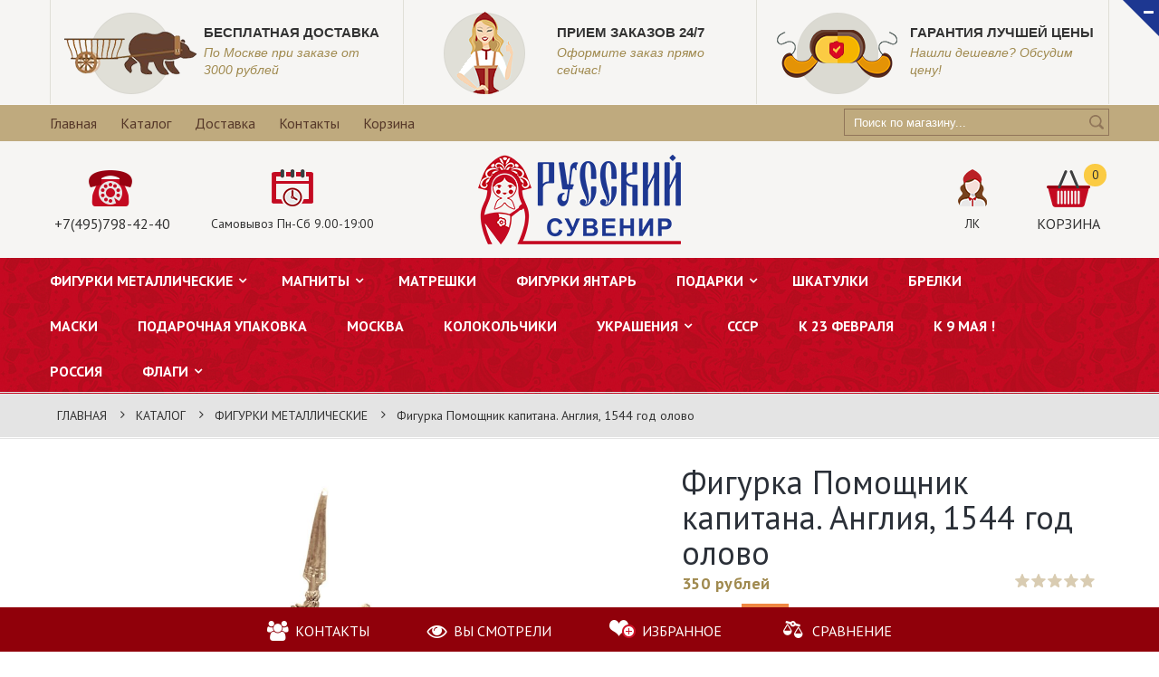

--- FILE ---
content_type: text/html; charset=utf-8
request_url: https://suvenirrussia.ru/goods/Figurka-Pomoshhnik-kapitana-Angliya-1544-god-olovo
body_size: 24342
content:
<!DOCTYPE html PUBLIC "-//W3C//DTD XHTML 1.0 Strict//EN" "http://www.w3.org/TR/xhtml1/DTD/xhtml1-strict.dtd">
<html xmlns="http://www.w3.org/1999/xhtml" xml:lang="ru" lang="ru">
<head> 
  <title>Помощник капитана. Англия, 1544 год Россия олово, купить в Москве</title> 
  <meta name="description" content="Помощник капитана. Англия, 1544 год Россия олово купить за 250 руб." /> 
  <meta name="keywords" content="Помощник капитана. Англия, 1544 год Россия олово, купить солдатиков в Москве, сувенир солдатик, оловянные солдатики" />
  <meta name="yandex-verification" content="b4ac4e6eec6ff02b" />
  <meta http-equiv="X-UA-Compatible" content="IE=11" />
  <meta http-equiv="Content-Type" content="text/html; charset=utf-8" /> 
  <meta http-equiv="Content-Language" content="ru" />
  <meta name="viewport" content="width=device-width, initial-scale=1.0" />
  <meta name="format-detection" content="telephone=no">
  <link rel="icon" href="https://st.storeland.ru/7/2288/247/favicon.png" type="image/x-icon" /> 
  <link rel="shortcut icon" href="https://st.storeland.ru/7/2288/247/favicon.png" type="image/x-icon" /> 
  
  
    
  
  <link rel="stylesheet" type="text/css" href="https://fonts.googleapis.com/css?family=PT+Sans:400,400italic,700,700italic&subset=latin,cyrillic-ext">
  <style>@font-face {font-family: 'agency';src: url('/design/agenfbcyr.ttf?design=urban') format('truetype');}</style>
  
  <link rel="stylesheet" type="text/css" href="/design//forall/css/fancybox/2.1.4/jquery.fancybox.css">
  <link rel="stylesheet" type="text/css" href="/design//forall/css/jquery-ui/jquery.ui.all.min.css">
  <link rel="stylesheet" type="text/css" href="/design/font-awesome.css?design=urban">
  <link rel="stylesheet" type="text/css" href="/design/main.css?design=urban&lc=1608084606">
  
  <script type="text/javascript">var zoomloaderPath = '/design/Ajaxloader.gif?design=urban';</script>
  <script type="text/javascript" src="/design/forall.js?design=urban&lc=1608084606"></script>
  <script type="text/javascript" src="/design//forall/css/fancybox/2.1.5/jquery.fancybox.pack.js"></script>
  <script type="text/javascript" src="/design/jquery.maskedinput.js"></script>
  <script type="text/javascript" src="/design/main.js?design=urban&lc=1608084606"></script>
  
    
  
    <script>
    // Запуск основных скриптов для страницы Товар
    $(function(){ goodspage(); });
    // Инициализируем табы на странице
    $(function(){ initTabs(); });
  </script>
    
    
</head>
<body>
  <div class="wrapper ">
    
    <noscript>
      <div class="noscript"> 
        <div class="noscript-inner"> 
          <h4><strong>Мы заметили, что у Вас выключен JavaScript.</strong></h4>
          <h5>Необходимо включить его для корректной работы сайта.</h5>
        </div> 
      </div> 
    </noscript>
    
    
    
    <div id="header">
      
      <div class="btn-close fa fa-minus" title="Закрыть"></div>
      <div class="header-info" style="display: block;">
        <div class="container">
          <div class="row">
            <ul class="info-list">
              <li class="info-item">
                <a href="https://suvenirrussia.ru/page/Доставка">
                  <div class="info-icon">
                    <img src="/design/preimushestvo1.png?design=urban&lc=1519819017"/>
                  </div>
                  <div class="info-content">
                    <h6>Бесплатная доставка</h6>
                    <p>По Москве при заказе от 3000 рублей</p>
                  </div>
                </a>
              </li>
              <li class="info-item">
                <a href="http://suvenirrussia.ru/catalog">
                  <div class="info-icon">
                    <img src="/design/preimushestvo2.png?design=urban&lc=1519819017"/>
                  </div>
                  <div class="info-content">
                    <h6>Прием заказов 24/7</h6>
                    <p>Оформите заказ прямо сейчас!</p>
                  </div>
                </a>
              </li>
              <li class="info-item">
                <a href="http://suvenirrussia.ru/news/Suveniry-i-podarki-po-samoj-vygodnoj-cene">
                  <div class="info-icon">
                    <img src="/design/preimushestvo3.png?design=urban&lc=1519819017"/>
                  </div>
                  <div class="info-content">
                    <h6>Гарантия лучшей цены</h6>
                    <p>Нашли дешевле? Обсудим цену!</p>
                  </div>
                </a>
              </li>
            </ul>
          </div>
        </div>
      </div>
      
      <div class="header-top">
        <div class="container">
          <div class="block-account">
            <div class="user-title">
              <i class="fa fa-bars" title="Меню пользователя"></i><span class="label">Меню</span>
            </div>
            <ul class="dropdown-list">
                                                                    <li><a href="https://suvenirrussia.ru/"  title="Русский Сувенир - сувениры и атрибутика из России и о России.">Главная</a></li>
                                      <li><a href="https://suvenirrussia.ru/catalog"  title="Полный список товаров на сайте">Каталог</a></li>
                                      <li><a href="https://suvenirrussia.ru/page/Доставка"  title="Доставка">Доставка</a></li>
                                      <li><a href="https://suvenirrussia.ru/page/Kontakty"  title="Контакты">Контакты</a></li>
                                      <li><a href="https://suvenirrussia.ru/cart"  title="Ваша корзина">Корзина</a></li>
                                                            </ul>
          </div>
          
          <div class="form-search">
            <form id="search_mini_form" action="https://suvenirrussia.ru/search" method="get" title="Поиск по магазину" onsubmit="if($(this).find('.form-search').val()) return false;">
              <input type="text" name="q" value="" class="input-text search-string" placeholder="Поиск по магазину...">
              <input type="hidden" name="goods_search_field_id" value="0">
              <button type="submit" title="Искать" class="button search-submit"></button>
            </form>
          </div>
        </div>
      </div>
      
      <div class="header-middle">
        <div class="container">
          <div class="row">
            
            <div class="col-lg-4 col-sm-4 col-sms-6 col-smb-6 col-left" >
              
                            <div class="block-phone">
                <i class="icon"><img src="/design/phone.png?design=urban&lc=1519819017"/></i>
                <div><a href="tel:+7495798-42-40">+7(495)798-42-40</a></div>
              </div>
                            
                            <div class="block-time">
                <i class="icon"><img src="/design/time.png?design=urban&lc=1519819017"/></i>
                <div>Самовывоз Пн-Сб  9.00-19:00</div>
              </div>
                          </div>
            
            <div class="col-lg-4 col-sm-4 col-sms-6 col-smb-6 col-right">
              <div class="block-cart  ">
                <div class="cart-title">
                  <a href="https://suvenirrussia.ru/cart" class="label" title="Перейти в корзину">
                    <i class="icon"><img src="/design/cart1.png?design=urban&lc=1519819016"/></i>
                    <div>Корзина</div>
                  </a>
                  <span class="cart-count" data-count="0">0</span>
                </div>
                <div class="dropdown-cart">
                  <div class="cart-content">
                                        <div class="cart-empty">Ваша корзина пуста</div>
                                      </div>
                </div>
              </div>
              <div class="block-user">
                <div class="user-title" title="Меню пользователя">
                  <a href="https://suvenirrussia.ru/user/settings" title="Перейти в личный кабинет">
                    <i class="icon"><img src="/design/user.png?design=urban&lc=1519819017"/></i>
                    <div>ЛК</div>
                  </a>
                </div>
                <ul class="dropdown-list">
                                    <li><a href="https://suvenirrussia.ru/user/login" title="Вход в личный кабинет">Вход</a></li>
                  <li><a href="https://suvenirrussia.ru/user/register" title="Регистрация">Регистрация</a></li>
                  <li><a href="https://suvenirrussia.ru/compare">Сравнение</a></li>                                  </ul>
              </div>
            </div>
            
            <div class="col-lg-4 col-sm-4 col-sms-6 col-smb-6">
              <div class="logo">
                <a href="https://suvenirrussia.ru/" title="Русский Сувенир">
                  <img src="/design/logo.png?design=urban&lc=1519819016" alt="Русский Сувенир">
                </a>
              </div>
            </div>
          </div>
        </div>
      </div>
      
      <div class="header-bottom">
        <div class="container">
          
          <div id="custommenu" class="col-xs-12">
            
                        <ul class="mainnav" itemscope itemtype="https://schema.org/SiteNavigationElement">
                                                                    <li  class="level0 parent active">
                      <a href="https://suvenirrussia.ru/catalog/FIGURKI-IZ-BRONZY" class="title-lv0 active" title="ФИГУРКИ МЕТАЛЛИЧЕСКИЕ" itemprop="url"><span>ФИГУРКИ МЕТАЛЛИЧЕСКИЕ</span></a>
                                                                        <ul class="sub  dropdown-menu">                    <li  class="level1  ">
                      <a href="https://suvenirrussia.ru/catalog/FIGURKI-ZhIVOTNYH" class="title-lv1 " title="ФИГУРКИ ЖИВОТНЫХ" itemprop="url"><span>ФИГУРКИ ЖИВОТНЫХ</span></a>
                    </li>                                                                        <li  class="level1 parent ">
                      <a href="https://suvenirrussia.ru/catalog/FIGURKI-LyuDeJ" class="title-lv1 " title="ФИГУРКИ ЛЮДЕЙ" itemprop="url"><span>ФИГУРКИ ЛЮДЕЙ</span></a>
                                                                        <ul class="sub  ">                    <li  class="level2  ">
                      <a href="https://suvenirrussia.ru/catalog/FIGURKI-TeHNIKA" class="title-lv2 " title="ФИГУРКИ ТЕХНИКА" itemprop="url"><span>ФИГУРКИ ТЕХНИКА</span></a>
                    </li>                                                                        <li  class="level2 parent ">
                      <a href="https://suvenirrussia.ru/catalog/OLOVyaNNYe-SOLDATIKI" class="title-lv2 " title="ОЛОВЯННЫЕ СОЛДАТИКИ" itemprop="url"><span>ОЛОВЯННЫЕ СОЛДАТИКИ</span></a>
                                                                        <ul class="sub hide-cat ">                    <li  class="level3  ">
                      <a href="https://suvenirrussia.ru/catalog/KONNYe-FIGURY" class="title-lv3 " title="КОННЫЕ ФИГУРЫ" itemprop="url"><span>КОННЫЕ ФИГУРЫ</span></a>
                    </li>                                                                        <li  class="level3 parent ">
                      <a href="https://suvenirrussia.ru/catalog/VTORAya-MIROVAya" class="title-lv3 " title="ВТОРАЯ МИРОВАЯ" itemprop="url"><span>ВТОРАЯ МИРОВАЯ</span></a>
                                                                        <ul class="sub hide-cat ">                    <li  class="level4  ">
                      <a href="https://suvenirrussia.ru/catalog/SSSR-2" class="title-lv4 " title="СССР" itemprop="url"><span>СССР</span></a>
                    </li>                                                                        <li  class="level4  ">
                      <a href="https://suvenirrussia.ru/catalog/GeRMANIya-i-SOyuZNIKI-2" class="title-lv4 " title="ГЕРМАНИЯ и СОЮЗНИКИ" itemprop="url"><span>ГЕРМАНИЯ и СОЮЗНИКИ</span></a>
                    </li>                  </ul> </li>                                                      <li  class="level3  ">
                      <a href="https://suvenirrussia.ru/catalog/SAMURAI" class="title-lv3 " title="САМУРАИ" itemprop="url"><span>САМУРАИ</span></a>
                    </li>                                                                        <li  class="level3  ">
                      <a href="https://suvenirrussia.ru/catalog/SReDNIe-VeKA" class="title-lv3 " title="СРЕДНИЕ ВЕКА" itemprop="url"><span>СРЕДНИЕ ВЕКА</span></a>
                    </li>                                                                        <li  class="level3  ">
                      <a href="https://suvenirrussia.ru/catalog/DIKIJ-ZAPAD" class="title-lv3 " title="ДИКИЙ ЗАПАД" itemprop="url"><span>ДИКИЙ ЗАПАД</span></a>
                    </li>                                                                        <li  class="level3  ">
                      <a href="https://suvenirrussia.ru/catalog/DReVNyaya-GReCIya" class="title-lv3 " title="ДРЕВНЯЯ ГРЕЦИЯ" itemprop="url"><span>ДРЕВНЯЯ ГРЕЦИЯ</span></a>
                    </li>                                                                        <li  class="level3  ">
                      <a href="https://suvenirrussia.ru/catalog/DReVNIJ-RIM" class="title-lv3 " title="ДРЕВНИЙ РИМ" itemprop="url"><span>ДРЕВНИЙ РИМ</span></a>
                    </li>                                                                        <li  class="level3 parent ">
                      <a href="https://suvenirrussia.ru/catalog/NAPOLeONIKA" class="title-lv3 " title="НАПОЛЕОНИКА" itemprop="url"><span>НАПОЛЕОНИКА</span></a>
                                                                        <ul class="sub hide-cat ">                    <li  class="level4  ">
                      <a href="https://suvenirrussia.ru/catalog/RUSSKIe" class="title-lv4 " title="РУССКИЕ" itemprop="url"><span>РУССКИЕ</span></a>
                    </li>                                                                        <li  class="level4  ">
                      <a href="https://suvenirrussia.ru/catalog/FRANCUZY-i-pr" class="title-lv4 " title="ФРАНЦУЗЫ и пр." itemprop="url"><span>ФРАНЦУЗЫ и пр.</span></a>
                    </li>                  </ul> </li>                                                      <li  class="level3  ">
                      <a href="https://suvenirrussia.ru/catalog/JePOHA-VOZROZhDeNIya" class="title-lv3 " title="ЭПОХА ВОЗРОЖДЕНИЯ" itemprop="url"><span>ЭПОХА ВОЗРОЖДЕНИЯ</span></a>
                    </li>                                                                        <li  class="level3  ">
                      <a href="https://suvenirrussia.ru/catalog/GeROI-I-LeGeNDY" class="title-lv3 " title="ГЕРОИ И ЛЕГЕНДЫ" itemprop="url"><span>ГЕРОИ И ЛЕГЕНДЫ</span></a>
                    </li>                                                                        <li  class="level3  ">
                      <a href="https://suvenirrussia.ru/catalog/NAChALO-20-VeKA" class="title-lv3 " title="19-20 ВЕК" itemprop="url"><span>19-20 ВЕК</span></a>
                    </li>                                                                        <li  class="level3  ">
                      <a href="https://suvenirrussia.ru/catalog/SUVeNIRY-2" class="title-lv3 " title="СУВЕНИРЫ" itemprop="url"><span>СУВЕНИРЫ</span></a>
                    </li>                                                                        <li  class="level3  ">
                      <a href="https://suvenirrussia.ru/catalog/RUSIChI" class="title-lv3 " title="РУСИЧИ" itemprop="url"><span>РУСИЧИ</span></a>
                    </li>                                                                        <li  class="level3  ">
                      <a href="https://suvenirrussia.ru/catalog/ByuSTY" class="title-lv3 " title="БЮСТЫ" itemprop="url"><span>БЮСТЫ</span></a>
                    </li>                  </ul> </li></ul> </li></ul> </li>                                                      <li  class="level0 parent ">
                      <a href="https://suvenirrussia.ru/catalog/MAGNITY" class="title-lv0 " title="МАГНИТЫ" itemprop="url"><span>МАГНИТЫ</span></a>
                                                                        <ul class="sub  dropdown-menu">                    <li  class="level1  ">
                      <a href="https://suvenirrussia.ru/catalog/GORODA" class="title-lv1 " title="ГОРОДА" itemprop="url"><span>ГОРОДА</span></a>
                    </li>                                                                        <li  class="level1  ">
                      <a href="https://suvenirrussia.ru/catalog/LyuDI" class="title-lv1 " title="ЛЮДИ" itemprop="url"><span>ЛЮДИ</span></a>
                    </li>                  </ul> </li>                                                      <li  class="level0  ">
                      <a href="https://suvenirrussia.ru/catalog/MATReShKI" class="title-lv0 " title="МАТРЕШКИ" itemprop="url"><span>МАТРЕШКИ</span></a>
                    </li>                                                                        <li  class="level0  ">
                      <a href="https://suvenirrussia.ru/catalog/FIGURKI-yaNTAR" class="title-lv0 " title="ФИГУРКИ ЯНТАРЬ" itemprop="url"><span>ФИГУРКИ ЯНТАРЬ</span></a>
                    </li>                                                                        <li  class="level0 parent ">
                      <a href="https://suvenirrussia.ru/catalog/Подарки" class="title-lv0 " title="ПОДАРКИ" itemprop="url"><span>ПОДАРКИ</span></a>
                                                                        <ul class="sub  dropdown-menu">                    <li  class="level1 parent ">
                      <a href="https://suvenirrussia.ru/catalog/SUVeNIRY" class="title-lv1 " title="СУВЕНИРЫ" itemprop="url"><span>СУВЕНИРЫ</span></a>
                                                                        <ul class="sub  ">                    <li  class="level2  ">
                      <a href="https://suvenirrussia.ru/catalog/ZeRKALCA" class="title-lv2 " title="ЗЕРКАЛЬЦА" itemprop="url"><span>ЗЕРКАЛЬЦА</span></a>
                    </li>                  </ul> </li>                                                      <li  class="level1  ">
                      <a href="https://suvenirrussia.ru/catalog/FIGURKI-KeRAMICheSKIe" class="title-lv1 " title="ФИГУРКИ КЕРАМИЧЕСКИЕ" itemprop="url"><span>ФИГУРКИ КЕРАМИЧЕСКИЕ</span></a>
                    </li>                                                                        <li  class="level1  ">
                      <a href="https://suvenirrussia.ru/catalog/TOVARY-IZ-90-H" class="title-lv1 " title="ТОВАРЫ ИЗ 90-Х" itemprop="url"><span>ТОВАРЫ ИЗ 90-Х</span></a>
                    </li>                  </ul> </li>                                                      <li  class="level0  ">
                      <a href="https://suvenirrussia.ru/catalog/ShKATULKI" class="title-lv0 " title="ШКАТУЛКИ" itemprop="url"><span>ШКАТУЛКИ</span></a>
                    </li>                                                                        <li  class="level0  ">
                      <a href="https://suvenirrussia.ru/catalog/BReLKI-2" class="title-lv0 " title="БРЕЛКИ" itemprop="url"><span>БРЕЛКИ</span></a>
                    </li>                                                                        <li  class="level0  ">
                      <a href="https://suvenirrussia.ru/catalog/MASKI" class="title-lv0 " title="МАСКИ" itemprop="url"><span>МАСКИ</span></a>
                    </li>                                                                        <li  class="level0  ">
                      <a href="https://suvenirrussia.ru/catalog/PODAROChNAya-UPAKOVKA" class="title-lv0 " title="ПОДАРОЧНАЯ УПАКОВКА" itemprop="url"><span>ПОДАРОЧНАЯ УПАКОВКА</span></a>
                    </li>                                                                        <li  class="level0  ">
                      <a href="https://suvenirrussia.ru/catalog/MOSKVA" class="title-lv0 " title="МОСКВА" itemprop="url"><span>МОСКВА</span></a>
                    </li>                                                                        <li  class="level0  ">
                      <a href="https://suvenirrussia.ru/catalog/KOLOKOLChIKI" class="title-lv0 " title="КОЛОКОЛЬЧИКИ" itemprop="url"><span>КОЛОКОЛЬЧИКИ</span></a>
                    </li>                                                                        <li  class="level0 parent ">
                      <a href="https://suvenirrussia.ru/catalog/UKRASheNIya" class="title-lv0 " title="УКРАШЕНИЯ" itemprop="url"><span>УКРАШЕНИЯ</span></a>
                                                                        <ul class="sub  dropdown-menu">                    <li  class="level1  ">
                      <a href="https://suvenirrussia.ru/catalog/ZNAChKI" class="title-lv1 " title="ЗНАЧКИ" itemprop="url"><span>ЗНАЧКИ</span></a>
                    </li>                                                                        <li  class="level1  ">
                      <a href="https://suvenirrussia.ru/catalog/BROShI" class="title-lv1 " title="БРОШИ" itemprop="url"><span>БРОШИ</span></a>
                    </li>                                                                        <li  class="level1  ">
                      <a href="https://suvenirrussia.ru/catalog/KOLCA" class="title-lv1 " title="КОЛЬЦА" itemprop="url"><span>КОЛЬЦА</span></a>
                    </li>                                                                        <li  class="level1  ">
                      <a href="https://suvenirrussia.ru/catalog/PODVeSKI" class="title-lv1 " title="ПОДВЕСКИ" itemprop="url"><span>ПОДВЕСКИ</span></a>
                    </li>                  </ul> </li>                                                      <li  class="level0  ">
                      <a href="https://suvenirrussia.ru/catalog/SSSR" class="title-lv0 " title="СССР" itemprop="url"><span>СССР</span></a>
                    </li>                                                                        <li  class="level0  ">
                      <a href="https://suvenirrussia.ru/catalog/K-23-FeVRALya" class="title-lv0 " title="К 23 ФЕВРАЛЯ" itemprop="url"><span>К 23 ФЕВРАЛЯ</span></a>
                    </li>                                                                        <li style="display:none;" class="level0  ">
                      <a href="https://suvenirrussia.ru/catalog/K-8-MARTA" class="title-lv0 " title="К 8 МАРТА" itemprop="url"><span>К 8 МАРТА</span></a>
                    </li>                                                                        <li  class="level0  ">
                      <a href="https://suvenirrussia.ru/catalog/k-9-MAya" class="title-lv0 " title="к 9 МАЯ !" itemprop="url"><span>к 9 МАЯ !</span></a>
                    </li>                                                                        <li  class="level0  ">
                      <a href="https://suvenirrussia.ru/catalog/ROSSIya" class="title-lv0 " title="РОССИЯ" itemprop="url"><span>РОССИЯ</span></a>
                    </li>                                                                        <li  class="level0 parent ">
                      <a href="https://suvenirrussia.ru/catalog/FLAGI" class="title-lv0 " title="ФЛАГИ" itemprop="url"><span>ФЛАГИ</span></a>
                                                                        <ul class="sub  dropdown-menu">                    <li  class="level1 parent ">
                      <a href="https://suvenirrussia.ru/catalog/FLAGI-3" class="title-lv1 " title="ФЛАГИ 145х90см" itemprop="url"><span>ФЛАГИ 145х90см</span></a>
                                                                        <ul class="sub  ">                    <li  class="level2 parent ">
                      <a href="https://suvenirrussia.ru/catalog/FLAGI-VOeNNYe" class="title-lv2 " title="ФЛАГИ ВОЕННЫЕ" itemprop="url"><span>ФЛАГИ ВОЕННЫЕ</span></a>
                                                                        <ul class="sub hide-cat ">                    <li  class="level3  ">
                      <a href="https://suvenirrussia.ru/catalog/Flagi-Voennye-Okruga" class="title-lv3 " title="Флаги Военные Округа" itemprop="url"><span>Флаги Военные Округа</span></a>
                    </li>                                                                        <li  class="level3  ">
                      <a href="https://suvenirrussia.ru/catalog/Flagi-Suhoputnye-vojska" class="title-lv3 " title="Флаги Сухопутные войска" itemprop="url"><span>Флаги Сухопутные войска</span></a>
                    </li>                                                                        <li  class="level3  ">
                      <a href="https://suvenirrussia.ru/catalog/Flagi-Voennye-SSSR" class="title-lv3 " title="Флаги Военные СССР" itemprop="url"><span>Флаги Военные СССР</span></a>
                    </li>                  </ul> </li>                                                      <li  class="level2 parent ">
                      <a href="https://suvenirrussia.ru/catalog/FLAGI-PRAVITeLSTVA-RF" class="title-lv2 " title="ФЛАГИ ПРАВИТЕЛЬСТВА РФ" itemprop="url"><span>ФЛАГИ ПРАВИТЕЛЬСТВА РФ</span></a>
                                                                        <ul class="sub hide-cat ">                    <li  class="level3  ">
                      <a href="https://suvenirrussia.ru/catalog/Flagi-Ministerstv-RF" class="title-lv3 " title="Флаги Министерств РФ" itemprop="url"><span>Флаги Министерств РФ</span></a>
                    </li>                                                                        <li  class="level3  ">
                      <a href="https://suvenirrussia.ru/catalog/Flagi-Federalnyh-Sluzhb-RF" class="title-lv3 " title="Флаги Федеральных Служб РФ" itemprop="url"><span>Флаги Федеральных Служб РФ</span></a>
                    </li>                                                                        <li  class="level3  ">
                      <a href="https://suvenirrussia.ru/catalog/Flagi-Federalnyh-Agenstv-RF" class="title-lv3 " title="Флаги Федеральных Агенств РФ" itemprop="url"><span>Флаги Федеральных Агенств РФ</span></a>
                    </li>                  </ul> </li>                                                      <li  class="level2 parent ">
                      <a href="https://suvenirrussia.ru/catalog/FLAGI-SUBeKTOV-RF-2" class="title-lv2 " title="ФЛАГИ СУБЪЕКТОВ РФ" itemprop="url"><span>ФЛАГИ СУБЪЕКТОВ РФ</span></a>
                                                                        <ul class="sub hide-cat ">                    <li  class="level3  ">
                      <a href="https://suvenirrussia.ru/catalog/Flagi-Respublik" class="title-lv3 " title="Флаги Республик" itemprop="url"><span>Флаги Республик</span></a>
                    </li>                                                                        <li  class="level3 parent ">
                      <a href="https://suvenirrussia.ru/catalog/Flagi-Oblastej" class="title-lv3 " title="Флаги Областей" itemprop="url"><span>Флаги Областей</span></a>
                                                                        <ul class="sub hide-cat ">                    <li  class="level4  ">
                      <a href="https://suvenirrussia.ru/catalog/Flagi-Moskovskoj-Oblasti" class="title-lv4 " title="Флаги Московской Области" itemprop="url"><span>Флаги Московской Области</span></a>
                    </li>                  </ul> </li>                                                      <li  class="level3  ">
                      <a href="https://suvenirrussia.ru/catalog/Flagi-Krajov" class="title-lv3 " title="Флаги Краёв" itemprop="url"><span>Флаги Краёв</span></a>
                    </li>                                                                        <li  class="level3  ">
                      <a href="https://suvenirrussia.ru/catalog/Flagi-Avtonomnyh-okrugov" class="title-lv3 " title="Флаги Автономных округов" itemprop="url"><span>Флаги Автономных округов</span></a>
                    </li>                                                                        <li  class="level3  ">
                      <a href="https://suvenirrussia.ru/catalog/Flagi-Avtonomnyh-oblastej" class="title-lv3 " title="Флаги Автономных областей" itemprop="url"><span>Флаги Автономных областей</span></a>
                    </li>                                                                        <li  class="level3 parent ">
                      <a href="https://suvenirrussia.ru/catalog/Flagi-gorodov-federalnogo-znacheniya" class="title-lv3 " title="Флаги городов федерального значения" itemprop="url"><span>Флаги городов федерального значения</span></a>
                                                                        <ul class="sub hide-cat ">                    <li  class="level4 parent ">
                      <a href="https://suvenirrussia.ru/catalog/Flagi-okrugov-Moskvy" class="title-lv4 " title="Флаги округов Москвы" itemprop="url"><span>Флаги округов Москвы</span></a>
                                                                        <ul class="sub hide-cat ">                    <li  class="level5 parent ">
                      <a href="https://suvenirrussia.ru/catalog/Flagi-rajonov-Moskvy" class="title-lv5 " title="Флаги районов Москвы" itemprop="url"><span>Флаги районов Москвы</span></a>
                                                                        <ul class="sub hide-cat ">                    <li  class="level6  ">
                      <a href="https://suvenirrussia.ru/catalog/Flagi-VAO" class="title-lv6 " title="Флаги ВАО" itemprop="url"><span>Флаги ВАО</span></a>
                    </li>                                                                        <li  class="level6  ">
                      <a href="https://suvenirrussia.ru/catalog/Flagi-yuAO" class="title-lv6 " title="Флаги ЮАО" itemprop="url"><span>Флаги ЮАО</span></a>
                    </li>                                                                        <li  class="level6  ">
                      <a href="https://suvenirrussia.ru/catalog/Flagi-ZAO" class="title-lv6 " title="Флаги ЗАО" itemprop="url"><span>Флаги ЗАО</span></a>
                    </li>                                                                        <li  class="level6  ">
                      <a href="https://suvenirrussia.ru/catalog/Flagi-ZelAO" class="title-lv6 " title="Флаги ЗелАО" itemprop="url"><span>Флаги ЗелАО</span></a>
                    </li>                                                                        <li  class="level6  ">
                      <a href="https://suvenirrussia.ru/catalog/Flagi-SAO" class="title-lv6 " title="Флаги САО" itemprop="url"><span>Флаги САО</span></a>
                    </li>                                                                        <li  class="level6  ">
                      <a href="https://suvenirrussia.ru/catalog/Flagi-SVAO" class="title-lv6 " title="Флаги СВАО" itemprop="url"><span>Флаги СВАО</span></a>
                    </li>                                                                        <li  class="level6  ">
                      <a href="https://suvenirrussia.ru/catalog/Flagi-SZAO" class="title-lv6 " title="Флаги СЗАО" itemprop="url"><span>Флаги СЗАО</span></a>
                    </li>                                                                        <li  class="level6  ">
                      <a href="https://suvenirrussia.ru/catalog/Flagi-TAO" class="title-lv6 " title="Флаги ТАО" itemprop="url"><span>Флаги ТАО</span></a>
                    </li>                                                                        <li  class="level6  ">
                      <a href="https://suvenirrussia.ru/catalog/Flagi-CAO" class="title-lv6 " title="Флаги ЦАО" itemprop="url"><span>Флаги ЦАО</span></a>
                    </li>                                                                        <li  class="level6  ">
                      <a href="https://suvenirrussia.ru/catalog/Flagi-yuVAO" class="title-lv6 " title="Флаги ЮВАО" itemprop="url"><span>Флаги ЮВАО</span></a>
                    </li>                                                                        <li  class="level6  ">
                      <a href="https://suvenirrussia.ru/catalog/Flagi-yuZAO" class="title-lv6 " title="Флаги ЮЗАО" itemprop="url"><span>Флаги ЮЗАО</span></a>
                    </li>                  </ul> </li></ul> </li></ul> </li>                                                      <li  class="level3  ">
                      <a href="https://suvenirrussia.ru/catalog/Flagi-Gorodov-RF" class="title-lv3 " title="Флаги Городов РФ" itemprop="url"><span>Флаги Городов РФ</span></a>
                    </li>                  </ul> </li>                                                      <li  class="level2  ">
                      <a href="https://suvenirrussia.ru/catalog/FLAGI-POBeDY" class="title-lv2 " title="ФЛАГИ ПОБЕДЫ" itemprop="url"><span>ФЛАГИ ПОБЕДЫ</span></a>
                    </li>                                                                        <li  class="level2 parent ">
                      <a href="https://suvenirrussia.ru/catalog/FLAGI-SPORTIVNYe" class="title-lv2 " title="ФЛАГИ СПОРТИВНЫЕ" itemprop="url"><span>ФЛАГИ СПОРТИВНЫЕ</span></a>
                                                                        <ul class="sub hide-cat ">                    <li  class="level3 parent ">
                      <a href="https://suvenirrussia.ru/catalog/Flagi-futbolnyh-klubov" class="title-lv3 " title="Флаги футбольных клубов" itemprop="url"><span>Флаги футбольных клубов</span></a>
                                                                        <ul class="sub hide-cat ">                    <li  class="level4  ">
                      <a href="https://suvenirrussia.ru/catalog/flagi-zarubezhye-futbolnye-kluby" class="title-lv4 " title="флаги зарубежые футбольные клубы" itemprop="url"><span>флаги зарубежые футбольные клубы</span></a>
                    </li>                                                                        <li  class="level4  ">
                      <a href="https://suvenirrussia.ru/catalog/flagi-otechestvennye-futbolnye-kluby" class="title-lv4 " title="флаги отечественные футбольные клубы" itemprop="url"><span>флаги отечественные футбольные клубы</span></a>
                    </li>                  </ul> </li>                                                      <li  class="level3 parent ">
                      <a href="https://suvenirrussia.ru/catalog/Flagi-hokkejnyh-klubov" class="title-lv3 " title="Флаги хоккейных клубов" itemprop="url"><span>Флаги хоккейных клубов</span></a>
                                                                        <ul class="sub hide-cat ">                    <li  class="level4  ">
                      <a href="https://suvenirrussia.ru/catalog/Flagi-zarubezhnye-hokkejnye-kluby-2" class="title-lv4 " title="Флаги зарубежные хоккейные клубы" itemprop="url"><span>Флаги зарубежные хоккейные клубы</span></a>
                    </li>                                                                        <li  class="level4  ">
                      <a href="https://suvenirrussia.ru/catalog/Flagi-otechestvennye-hokkejnye-kluby" class="title-lv4 " title="Флаги отечественные хоккейные клубы" itemprop="url"><span>Флаги отечественные хоккейные клубы</span></a>
                    </li>                  </ul> </li>                                                      <li  class="level3  ">
                      <a href="https://suvenirrussia.ru/catalog/Flagi-basketbolnyh-klubov" class="title-lv3 " title="Флаги баскетбольных клубов" itemprop="url"><span>Флаги баскетбольных клубов</span></a>
                    </li>                  </ul> </li>                                                      <li  class="level2 parent ">
                      <a href="https://suvenirrussia.ru/catalog/FLAGI-STRAN" class="title-lv2 " title="ФЛАГИ СТРАН" itemprop="url"><span>ФЛАГИ СТРАН</span></a>
                                                                        <ul class="sub hide-cat ">                    <li  class="level3 parent ">
                      <a href="https://suvenirrussia.ru/catalog/Flagi-evropa" class="title-lv3 " title="Флаги Европа" itemprop="url"><span>Флаги Европа</span></a>
                                                                        <ul class="sub hide-cat ">                    <li  class="level4  ">
                      <a href="https://suvenirrussia.ru/catalog/Flagi-Vostochnaya-evropa" class="title-lv4 " title="Флаги Восточная Европа" itemprop="url"><span>Флаги Восточная Европа</span></a>
                    </li>                                                                        <li  class="level4  ">
                      <a href="https://suvenirrussia.ru/catalog/Flagi-Severnaya-evropa" class="title-lv4 " title="Флаги Северная Европа" itemprop="url"><span>Флаги Северная Европа</span></a>
                    </li>                                                                        <li  class="level4  ">
                      <a href="https://suvenirrussia.ru/catalog/Flagi-yuzhnaya-evropa" class="title-lv4 " title="Флаги Южная Европа" itemprop="url"><span>Флаги Южная Европа</span></a>
                    </li>                                                                        <li  class="level4  ">
                      <a href="https://suvenirrussia.ru/catalog/Flagi-Zapadnaya-evropa" class="title-lv4 " title="Флаги Западная Европа" itemprop="url"><span>Флаги Западная Европа</span></a>
                    </li>                  </ul> </li>                                                      <li  class="level3 parent ">
                      <a href="https://suvenirrussia.ru/catalog/Flagi-Aziya" class="title-lv3 " title="Флаги Азия" itemprop="url"><span>Флаги Азия</span></a>
                                                                        <ul class="sub hide-cat ">                    <li  class="level4  ">
                      <a href="https://suvenirrussia.ru/catalog/Flagi-Severnaya-Aziya" class="title-lv4 " title="Флаги Северная Азия" itemprop="url"><span>Флаги Северная Азия</span></a>
                    </li>                                                                        <li  class="level4  ">
                      <a href="https://suvenirrussia.ru/catalog/Flagi-Centralnaya-Aziya" class="title-lv4 " title="Флаги Центральная Азия" itemprop="url"><span>Флаги Центральная Азия</span></a>
                    </li>                                                                        <li  class="level4  ">
                      <a href="https://suvenirrussia.ru/catalog/Flagi-Vostochnaya-Aziya" class="title-lv4 " title="Флаги Восточная Азия" itemprop="url"><span>Флаги Восточная Азия</span></a>
                    </li>                                                                        <li  class="level4  ">
                      <a href="https://suvenirrussia.ru/catalog/Flagi-yugo-Vostochnaya-Aziya" class="title-lv4 " title="Флаги  Юго-Восточная Азия" itemprop="url"><span>Флаги  Юго-Восточная Азия</span></a>
                    </li>                                                                        <li  class="level4  ">
                      <a href="https://suvenirrussia.ru/catalog/Flagi-yuzhnaya-Aziya" class="title-lv4 " title="Флаги Южная Азия" itemprop="url"><span>Флаги Южная Азия</span></a>
                    </li>                                                                        <li  class="level4  ">
                      <a href="https://suvenirrussia.ru/catalog/Flagi-Perednyaya-Aziya" class="title-lv4 " title="Флаги Передняя Азия" itemprop="url"><span>Флаги Передняя Азия</span></a>
                    </li>                  </ul> </li>                                                      <li  class="level3 parent ">
                      <a href="https://suvenirrussia.ru/catalog/Flagi-Afrika" class="title-lv3 " title="Флаги Африка" itemprop="url"><span>Флаги Африка</span></a>
                                                                        <ul class="sub hide-cat ">                    <li  class="level4  ">
                      <a href="https://suvenirrussia.ru/catalog/Flagi-Severnaya-Afrika" class="title-lv4 " title="Флаги Северная Африка" itemprop="url"><span>Флаги Северная Африка</span></a>
                    </li>                                                                        <li  class="level4  ">
                      <a href="https://suvenirrussia.ru/catalog/Flagi-Vostochnaya-Afrika" class="title-lv4 " title="Флаги Восточная Африка" itemprop="url"><span>Флаги Восточная Африка</span></a>
                    </li>                                                                        <li  class="level4  ">
                      <a href="https://suvenirrussia.ru/catalog/Flagi-Centralnaya-Afrika" class="title-lv4 " title="Флаги Центральная Африка" itemprop="url"><span>Флаги Центральная Африка</span></a>
                    </li>                                                                        <li  class="level4  ">
                      <a href="https://suvenirrussia.ru/catalog/Flagi-yuzhnaya-Afrika" class="title-lv4 " title="Флаги Южная Африка" itemprop="url"><span>Флаги Южная Африка</span></a>
                    </li>                                                                        <li  class="level4  ">
                      <a href="https://suvenirrussia.ru/catalog/Flagi-Zapadnaya-Afrika" class="title-lv4 " title="Флаги  Западная Африка" itemprop="url"><span>Флаги  Западная Африка</span></a>
                    </li>                  </ul> </li>                                                      <li  class="level3 parent ">
                      <a href="https://suvenirrussia.ru/catalog/Flagi-Amerika" class="title-lv3 " title="Флаги Америка" itemprop="url"><span>Флаги Америка</span></a>
                                                                        <ul class="sub hide-cat ">                    <li  class="level4  ">
                      <a href="https://suvenirrussia.ru/catalog/Flagi-Severnaya-Amerika" class="title-lv4 " title="Флаги Северная Америка" itemprop="url"><span>Флаги Северная Америка</span></a>
                    </li>                                                                        <li  class="level4  ">
                      <a href="https://suvenirrussia.ru/catalog/Flagi-Centralnaya-Amerika" class="title-lv4 " title="Флаги Центральная Америка" itemprop="url"><span>Флаги Центральная Америка</span></a>
                    </li>                                                                        <li  class="level4  ">
                      <a href="https://suvenirrussia.ru/catalog/Flagi-Kariby" class="title-lv4 " title="Флаги Карибы" itemprop="url"><span>Флаги Карибы</span></a>
                    </li>                                                                        <li  class="level4  ">
                      <a href="https://suvenirrussia.ru/catalog/Flagi-yuzhnaya-Amerika" class="title-lv4 " title="Флаги Южная Америка" itemprop="url"><span>Флаги Южная Америка</span></a>
                    </li>                  </ul> </li>                                                      <li  class="level3 parent ">
                      <a href="https://suvenirrussia.ru/catalog/Flagi-Avstraliya-i-Okeaniya" class="title-lv3 " title="Флаги Австралия и Океания" itemprop="url"><span>Флаги Австралия и Океания</span></a>
                                                                        <ul class="sub hide-cat ">                    <li  class="level4  ">
                      <a href="https://suvenirrussia.ru/catalog/Flagi-Avstraliya-i-Novaya-Zelandiya" class="title-lv4 " title="Флаги Австралия и Новая Зеландия" itemprop="url"><span>Флаги Австралия и Новая Зеландия</span></a>
                    </li>                                                                        <li  class="level4  ">
                      <a href="https://suvenirrussia.ru/catalog/Flagi-Melaneziya" class="title-lv4 " title="Флаги Меланезия" itemprop="url"><span>Флаги Меланезия</span></a>
                    </li>                                                                        <li  class="level4  ">
                      <a href="https://suvenirrussia.ru/catalog/Flagi-Mikroneziya" class="title-lv4 " title="Флаги Микронезия" itemprop="url"><span>Флаги Микронезия</span></a>
                    </li>                                                                        <li  class="level4  ">
                      <a href="https://suvenirrussia.ru/catalog/Flagi-Polineziya" class="title-lv4 " title="Флаги Полинезия" itemprop="url"><span>Флаги Полинезия</span></a>
                    </li>                  </ul> </li></ul> </li>                                                      <li  class="level2 parent ">
                      <a href="https://suvenirrussia.ru/catalog/FLAGI-SSSR" class="title-lv2 " title="ФЛАГИ СССР" itemprop="url"><span>ФЛАГИ СССР</span></a>
                                                                        <ul class="sub hide-cat ">                    <li  class="level3  ">
                      <a href="https://suvenirrussia.ru/catalog/FLAGI-ReSPUBLIK-SSR" class="title-lv3 " title="ФЛАГИ РЕСПУБЛИК ССР" itemprop="url"><span>ФЛАГИ РЕСПУБЛИК ССР</span></a>
                    </li>                  </ul> </li>                                                      <li  class="level2  ">
                      <a href="https://suvenirrussia.ru/catalog/FLAGI-MeZhDUNARODNYH-ORGANIZACIJ" class="title-lv2 " title="ФЛАГИ МЕЖДУНАРОДНЫХ ОРГАНИЗАЦИЙ" itemprop="url"><span>ФЛАГИ МЕЖДУНАРОДНЫХ ОРГАНИЗАЦИЙ</span></a>
                    </li>                                                                        <li  class="level2  ">
                      <a href="https://suvenirrussia.ru/catalog/FLAGI-GORODOV-MIRA" class="title-lv2 " title="ФЛАГИ ГОРОДОВ МИРА" itemprop="url"><span>ФЛАГИ ГОРОДОВ МИРА</span></a>
                    </li>                  </ul> </li>                                                      <li  class="level1  ">
                      <a href="https://suvenirrussia.ru/catalog/FLAZhKI-2" class="title-lv1 " title="ФЛАЖКИ" itemprop="url"><span>ФЛАЖКИ</span></a>
                    </li>                                                                        <li  class="level1  ">
                      <a href="https://suvenirrussia.ru/catalog/FLAGI-NA-AVTO" class="title-lv1 " title="ФЛАГИ НА АВТО" itemprop="url"><span>ФЛАГИ НА АВТО</span></a>
                    </li>                  </ul> </li></ul>                                           </ul>
                      </div>
          
          <div id="mommenu" class="menu-offcanvas">
            <span class="btn-navbar"><i class="fa fa-bars"></i><span class="title">Каталог</span><span class="overlay"></span></span>
            <div id="menu_offcanvas" class="offcanvas">
              <span class="label">Каталог товаров</span>
              <ul class="mainnav">
                                                                    <li  class="level0 parent subhead active">
                      <a href="https://suvenirrussia.ru/catalog/FIGURKI-IZ-BRONZY" class="title-lv0 active"><span class="open-menu active"></span>ФИГУРКИ МЕТАЛЛИЧЕСКИЕ</a>
                                                                        <ul class="sub">                    <li  class="level1   ">
                      <a href="https://suvenirrussia.ru/catalog/FIGURKI-ZhIVOTNYH" class="title-lv1 ">ФИГУРКИ ЖИВОТНЫХ</a>
                    </li>                                                                        <li  class="level1 parent  ">
                      <a href="https://suvenirrussia.ru/catalog/FIGURKI-LyuDeJ" class="title-lv1 "><span class="open-menu "></span>ФИГУРКИ ЛЮДЕЙ</a>
                                                                        <ul class="sub">                    <li  class="level2   ">
                      <a href="https://suvenirrussia.ru/catalog/FIGURKI-TeHNIKA" class="title-lv2 ">ФИГУРКИ ТЕХНИКА</a>
                    </li>                                                                        <li  class="level2 parent  ">
                      <a href="https://suvenirrussia.ru/catalog/OLOVyaNNYe-SOLDATIKI" class="title-lv2 "><span class="open-menu "></span>ОЛОВЯННЫЕ СОЛДАТИКИ</a>
                                                                        <ul class="sub">                    <li  class="level3   ">
                      <a href="https://suvenirrussia.ru/catalog/KONNYe-FIGURY" class="title-lv3 ">КОННЫЕ ФИГУРЫ</a>
                    </li>                                                                        <li  class="level3 parent  ">
                      <a href="https://suvenirrussia.ru/catalog/VTORAya-MIROVAya" class="title-lv3 "><span class="open-menu "></span>ВТОРАЯ МИРОВАЯ</a>
                                                                        <ul class="sub">                    <li  class="level4   ">
                      <a href="https://suvenirrussia.ru/catalog/SSSR-2" class="title-lv4 ">СССР</a>
                    </li>                                                                        <li  class="level4   ">
                      <a href="https://suvenirrussia.ru/catalog/GeRMANIya-i-SOyuZNIKI-2" class="title-lv4 ">ГЕРМАНИЯ и СОЮЗНИКИ</a>
                    </li>                  </ul> </li>                                                      <li  class="level3   ">
                      <a href="https://suvenirrussia.ru/catalog/SAMURAI" class="title-lv3 ">САМУРАИ</a>
                    </li>                                                                        <li  class="level3   ">
                      <a href="https://suvenirrussia.ru/catalog/SReDNIe-VeKA" class="title-lv3 ">СРЕДНИЕ ВЕКА</a>
                    </li>                                                                        <li  class="level3   ">
                      <a href="https://suvenirrussia.ru/catalog/DIKIJ-ZAPAD" class="title-lv3 ">ДИКИЙ ЗАПАД</a>
                    </li>                                                                        <li  class="level3   ">
                      <a href="https://suvenirrussia.ru/catalog/DReVNyaya-GReCIya" class="title-lv3 ">ДРЕВНЯЯ ГРЕЦИЯ</a>
                    </li>                                                                        <li  class="level3   ">
                      <a href="https://suvenirrussia.ru/catalog/DReVNIJ-RIM" class="title-lv3 ">ДРЕВНИЙ РИМ</a>
                    </li>                                                                        <li  class="level3 parent  ">
                      <a href="https://suvenirrussia.ru/catalog/NAPOLeONIKA" class="title-lv3 "><span class="open-menu "></span>НАПОЛЕОНИКА</a>
                                                                        <ul class="sub">                    <li  class="level4   ">
                      <a href="https://suvenirrussia.ru/catalog/RUSSKIe" class="title-lv4 ">РУССКИЕ</a>
                    </li>                                                                        <li  class="level4   ">
                      <a href="https://suvenirrussia.ru/catalog/FRANCUZY-i-pr" class="title-lv4 ">ФРАНЦУЗЫ и пр.</a>
                    </li>                  </ul> </li>                                                      <li  class="level3   ">
                      <a href="https://suvenirrussia.ru/catalog/JePOHA-VOZROZhDeNIya" class="title-lv3 ">ЭПОХА ВОЗРОЖДЕНИЯ</a>
                    </li>                                                                        <li  class="level3   ">
                      <a href="https://suvenirrussia.ru/catalog/GeROI-I-LeGeNDY" class="title-lv3 ">ГЕРОИ И ЛЕГЕНДЫ</a>
                    </li>                                                                        <li  class="level3   ">
                      <a href="https://suvenirrussia.ru/catalog/NAChALO-20-VeKA" class="title-lv3 ">19-20 ВЕК</a>
                    </li>                                                                        <li  class="level3   ">
                      <a href="https://suvenirrussia.ru/catalog/SUVeNIRY-2" class="title-lv3 ">СУВЕНИРЫ</a>
                    </li>                                                                        <li  class="level3   ">
                      <a href="https://suvenirrussia.ru/catalog/RUSIChI" class="title-lv3 ">РУСИЧИ</a>
                    </li>                                                                        <li  class="level3   ">
                      <a href="https://suvenirrussia.ru/catalog/ByuSTY" class="title-lv3 ">БЮСТЫ</a>
                    </li>                  </ul> </li></ul> </li></ul> </li>                                                      <li  class="level0 parent subhead ">
                      <a href="https://suvenirrussia.ru/catalog/MAGNITY" class="title-lv0 "><span class="open-menu "></span>МАГНИТЫ</a>
                                                                        <ul class="sub">                    <li  class="level1   ">
                      <a href="https://suvenirrussia.ru/catalog/GORODA" class="title-lv1 ">ГОРОДА</a>
                    </li>                                                                        <li  class="level1   ">
                      <a href="https://suvenirrussia.ru/catalog/LyuDI" class="title-lv1 ">ЛЮДИ</a>
                    </li>                  </ul> </li>                                                      <li  class="level0  subhead ">
                      <a href="https://suvenirrussia.ru/catalog/MATReShKI" class="title-lv0 ">МАТРЕШКИ</a>
                    </li>                                                                        <li  class="level0  subhead ">
                      <a href="https://suvenirrussia.ru/catalog/FIGURKI-yaNTAR" class="title-lv0 ">ФИГУРКИ ЯНТАРЬ</a>
                    </li>                                                                        <li  class="level0 parent subhead ">
                      <a href="https://suvenirrussia.ru/catalog/Подарки" class="title-lv0 "><span class="open-menu "></span>ПОДАРКИ</a>
                                                                        <ul class="sub">                    <li  class="level1 parent  ">
                      <a href="https://suvenirrussia.ru/catalog/SUVeNIRY" class="title-lv1 "><span class="open-menu "></span>СУВЕНИРЫ</a>
                                                                        <ul class="sub">                    <li  class="level2   ">
                      <a href="https://suvenirrussia.ru/catalog/ZeRKALCA" class="title-lv2 ">ЗЕРКАЛЬЦА</a>
                    </li>                  </ul> </li>                                                      <li  class="level1   ">
                      <a href="https://suvenirrussia.ru/catalog/FIGURKI-KeRAMICheSKIe" class="title-lv1 ">ФИГУРКИ КЕРАМИЧЕСКИЕ</a>
                    </li>                                                                        <li  class="level1   ">
                      <a href="https://suvenirrussia.ru/catalog/TOVARY-IZ-90-H" class="title-lv1 ">ТОВАРЫ ИЗ 90-Х</a>
                    </li>                  </ul> </li>                                                      <li  class="level0  subhead ">
                      <a href="https://suvenirrussia.ru/catalog/ShKATULKI" class="title-lv0 ">ШКАТУЛКИ</a>
                    </li>                                                                        <li  class="level0  subhead ">
                      <a href="https://suvenirrussia.ru/catalog/BReLKI-2" class="title-lv0 ">БРЕЛКИ</a>
                    </li>                                                                        <li  class="level0  subhead ">
                      <a href="https://suvenirrussia.ru/catalog/MASKI" class="title-lv0 ">МАСКИ</a>
                    </li>                                                                        <li  class="level0  subhead ">
                      <a href="https://suvenirrussia.ru/catalog/PODAROChNAya-UPAKOVKA" class="title-lv0 ">ПОДАРОЧНАЯ УПАКОВКА</a>
                    </li>                                                                        <li  class="level0  subhead ">
                      <a href="https://suvenirrussia.ru/catalog/MOSKVA" class="title-lv0 ">МОСКВА</a>
                    </li>                                                                        <li  class="level0  subhead ">
                      <a href="https://suvenirrussia.ru/catalog/KOLOKOLChIKI" class="title-lv0 ">КОЛОКОЛЬЧИКИ</a>
                    </li>                                                                        <li  class="level0 parent subhead ">
                      <a href="https://suvenirrussia.ru/catalog/UKRASheNIya" class="title-lv0 "><span class="open-menu "></span>УКРАШЕНИЯ</a>
                                                                        <ul class="sub">                    <li  class="level1   ">
                      <a href="https://suvenirrussia.ru/catalog/ZNAChKI" class="title-lv1 ">ЗНАЧКИ</a>
                    </li>                                                                        <li  class="level1   ">
                      <a href="https://suvenirrussia.ru/catalog/BROShI" class="title-lv1 ">БРОШИ</a>
                    </li>                                                                        <li  class="level1   ">
                      <a href="https://suvenirrussia.ru/catalog/KOLCA" class="title-lv1 ">КОЛЬЦА</a>
                    </li>                                                                        <li  class="level1   ">
                      <a href="https://suvenirrussia.ru/catalog/PODVeSKI" class="title-lv1 ">ПОДВЕСКИ</a>
                    </li>                  </ul> </li>                                                      <li  class="level0  subhead ">
                      <a href="https://suvenirrussia.ru/catalog/SSSR" class="title-lv0 ">СССР</a>
                    </li>                                                                        <li  class="level0  subhead ">
                      <a href="https://suvenirrussia.ru/catalog/K-23-FeVRALya" class="title-lv0 ">К 23 ФЕВРАЛЯ</a>
                    </li>                                                                        <li style="display:none;" class="level0  subhead ">
                      <a href="https://suvenirrussia.ru/catalog/K-8-MARTA" class="title-lv0 ">К 8 МАРТА</a>
                    </li>                                                                        <li  class="level0  subhead ">
                      <a href="https://suvenirrussia.ru/catalog/k-9-MAya" class="title-lv0 ">к 9 МАЯ !</a>
                    </li>                                                                        <li  class="level0  subhead ">
                      <a href="https://suvenirrussia.ru/catalog/ROSSIya" class="title-lv0 ">РОССИЯ</a>
                    </li>                                                                        <li  class="level0 parent subhead ">
                      <a href="https://suvenirrussia.ru/catalog/FLAGI" class="title-lv0 "><span class="open-menu "></span>ФЛАГИ</a>
                                                                        <ul class="sub">                    <li  class="level1 parent  ">
                      <a href="https://suvenirrussia.ru/catalog/FLAGI-3" class="title-lv1 "><span class="open-menu "></span>ФЛАГИ 145х90см</a>
                                                                        <ul class="sub">                    <li  class="level2 parent  ">
                      <a href="https://suvenirrussia.ru/catalog/FLAGI-VOeNNYe" class="title-lv2 "><span class="open-menu "></span>ФЛАГИ ВОЕННЫЕ</a>
                                                                        <ul class="sub">                    <li  class="level3   ">
                      <a href="https://suvenirrussia.ru/catalog/Flagi-Voennye-Okruga" class="title-lv3 ">Флаги Военные Округа</a>
                    </li>                                                                        <li  class="level3   ">
                      <a href="https://suvenirrussia.ru/catalog/Flagi-Suhoputnye-vojska" class="title-lv3 ">Флаги Сухопутные войска</a>
                    </li>                                                                        <li  class="level3   ">
                      <a href="https://suvenirrussia.ru/catalog/Flagi-Voennye-SSSR" class="title-lv3 ">Флаги Военные СССР</a>
                    </li>                  </ul> </li>                                                      <li  class="level2 parent  ">
                      <a href="https://suvenirrussia.ru/catalog/FLAGI-PRAVITeLSTVA-RF" class="title-lv2 "><span class="open-menu "></span>ФЛАГИ ПРАВИТЕЛЬСТВА РФ</a>
                                                                        <ul class="sub">                    <li  class="level3   ">
                      <a href="https://suvenirrussia.ru/catalog/Flagi-Ministerstv-RF" class="title-lv3 ">Флаги Министерств РФ</a>
                    </li>                                                                        <li  class="level3   ">
                      <a href="https://suvenirrussia.ru/catalog/Flagi-Federalnyh-Sluzhb-RF" class="title-lv3 ">Флаги Федеральных Служб РФ</a>
                    </li>                                                                        <li  class="level3   ">
                      <a href="https://suvenirrussia.ru/catalog/Flagi-Federalnyh-Agenstv-RF" class="title-lv3 ">Флаги Федеральных Агенств РФ</a>
                    </li>                  </ul> </li>                                                      <li  class="level2 parent  ">
                      <a href="https://suvenirrussia.ru/catalog/FLAGI-SUBeKTOV-RF-2" class="title-lv2 "><span class="open-menu "></span>ФЛАГИ СУБЪЕКТОВ РФ</a>
                                                                        <ul class="sub">                    <li  class="level3   ">
                      <a href="https://suvenirrussia.ru/catalog/Flagi-Respublik" class="title-lv3 ">Флаги Республик</a>
                    </li>                                                                        <li  class="level3 parent  ">
                      <a href="https://suvenirrussia.ru/catalog/Flagi-Oblastej" class="title-lv3 "><span class="open-menu "></span>Флаги Областей</a>
                                                                        <ul class="sub">                    <li  class="level4   ">
                      <a href="https://suvenirrussia.ru/catalog/Flagi-Moskovskoj-Oblasti" class="title-lv4 ">Флаги Московской Области</a>
                    </li>                  </ul> </li>                                                      <li  class="level3   ">
                      <a href="https://suvenirrussia.ru/catalog/Flagi-Krajov" class="title-lv3 ">Флаги Краёв</a>
                    </li>                                                                        <li  class="level3   ">
                      <a href="https://suvenirrussia.ru/catalog/Flagi-Avtonomnyh-okrugov" class="title-lv3 ">Флаги Автономных округов</a>
                    </li>                                                                        <li  class="level3   ">
                      <a href="https://suvenirrussia.ru/catalog/Flagi-Avtonomnyh-oblastej" class="title-lv3 ">Флаги Автономных областей</a>
                    </li>                                                                        <li  class="level3 parent  ">
                      <a href="https://suvenirrussia.ru/catalog/Flagi-gorodov-federalnogo-znacheniya" class="title-lv3 "><span class="open-menu "></span>Флаги городов федерального значения</a>
                                                                        <ul class="sub">                    <li  class="level4 parent  ">
                      <a href="https://suvenirrussia.ru/catalog/Flagi-okrugov-Moskvy" class="title-lv4 "><span class="open-menu "></span>Флаги округов Москвы</a>
                                                                        <ul class="sub">                    <li  class="level5 parent  ">
                      <a href="https://suvenirrussia.ru/catalog/Flagi-rajonov-Moskvy" class="title-lv5 "><span class="open-menu "></span>Флаги районов Москвы</a>
                                                                        <ul class="sub">                    <li  class="level6   ">
                      <a href="https://suvenirrussia.ru/catalog/Flagi-VAO" class="title-lv6 ">Флаги ВАО</a>
                    </li>                                                                        <li  class="level6   ">
                      <a href="https://suvenirrussia.ru/catalog/Flagi-yuAO" class="title-lv6 ">Флаги ЮАО</a>
                    </li>                                                                        <li  class="level6   ">
                      <a href="https://suvenirrussia.ru/catalog/Flagi-ZAO" class="title-lv6 ">Флаги ЗАО</a>
                    </li>                                                                        <li  class="level6   ">
                      <a href="https://suvenirrussia.ru/catalog/Flagi-ZelAO" class="title-lv6 ">Флаги ЗелАО</a>
                    </li>                                                                        <li  class="level6   ">
                      <a href="https://suvenirrussia.ru/catalog/Flagi-SAO" class="title-lv6 ">Флаги САО</a>
                    </li>                                                                        <li  class="level6   ">
                      <a href="https://suvenirrussia.ru/catalog/Flagi-SVAO" class="title-lv6 ">Флаги СВАО</a>
                    </li>                                                                        <li  class="level6   ">
                      <a href="https://suvenirrussia.ru/catalog/Flagi-SZAO" class="title-lv6 ">Флаги СЗАО</a>
                    </li>                                                                        <li  class="level6   ">
                      <a href="https://suvenirrussia.ru/catalog/Flagi-TAO" class="title-lv6 ">Флаги ТАО</a>
                    </li>                                                                        <li  class="level6   ">
                      <a href="https://suvenirrussia.ru/catalog/Flagi-CAO" class="title-lv6 ">Флаги ЦАО</a>
                    </li>                                                                        <li  class="level6   ">
                      <a href="https://suvenirrussia.ru/catalog/Flagi-yuVAO" class="title-lv6 ">Флаги ЮВАО</a>
                    </li>                                                                        <li  class="level6   ">
                      <a href="https://suvenirrussia.ru/catalog/Flagi-yuZAO" class="title-lv6 ">Флаги ЮЗАО</a>
                    </li>                  </ul> </li></ul> </li></ul> </li>                                                      <li  class="level3   ">
                      <a href="https://suvenirrussia.ru/catalog/Flagi-Gorodov-RF" class="title-lv3 ">Флаги Городов РФ</a>
                    </li>                  </ul> </li>                                                      <li  class="level2   ">
                      <a href="https://suvenirrussia.ru/catalog/FLAGI-POBeDY" class="title-lv2 ">ФЛАГИ ПОБЕДЫ</a>
                    </li>                                                                        <li  class="level2 parent  ">
                      <a href="https://suvenirrussia.ru/catalog/FLAGI-SPORTIVNYe" class="title-lv2 "><span class="open-menu "></span>ФЛАГИ СПОРТИВНЫЕ</a>
                                                                        <ul class="sub">                    <li  class="level3 parent  ">
                      <a href="https://suvenirrussia.ru/catalog/Flagi-futbolnyh-klubov" class="title-lv3 "><span class="open-menu "></span>Флаги футбольных клубов</a>
                                                                        <ul class="sub">                    <li  class="level4   ">
                      <a href="https://suvenirrussia.ru/catalog/flagi-zarubezhye-futbolnye-kluby" class="title-lv4 ">флаги зарубежые футбольные клубы</a>
                    </li>                                                                        <li  class="level4   ">
                      <a href="https://suvenirrussia.ru/catalog/flagi-otechestvennye-futbolnye-kluby" class="title-lv4 ">флаги отечественные футбольные клубы</a>
                    </li>                  </ul> </li>                                                      <li  class="level3 parent  ">
                      <a href="https://suvenirrussia.ru/catalog/Flagi-hokkejnyh-klubov" class="title-lv3 "><span class="open-menu "></span>Флаги хоккейных клубов</a>
                                                                        <ul class="sub">                    <li  class="level4   ">
                      <a href="https://suvenirrussia.ru/catalog/Flagi-zarubezhnye-hokkejnye-kluby-2" class="title-lv4 ">Флаги зарубежные хоккейные клубы</a>
                    </li>                                                                        <li  class="level4   ">
                      <a href="https://suvenirrussia.ru/catalog/Flagi-otechestvennye-hokkejnye-kluby" class="title-lv4 ">Флаги отечественные хоккейные клубы</a>
                    </li>                  </ul> </li>                                                      <li  class="level3   ">
                      <a href="https://suvenirrussia.ru/catalog/Flagi-basketbolnyh-klubov" class="title-lv3 ">Флаги баскетбольных клубов</a>
                    </li>                  </ul> </li>                                                      <li  class="level2 parent  ">
                      <a href="https://suvenirrussia.ru/catalog/FLAGI-STRAN" class="title-lv2 "><span class="open-menu "></span>ФЛАГИ СТРАН</a>
                                                                        <ul class="sub">                    <li  class="level3 parent  ">
                      <a href="https://suvenirrussia.ru/catalog/Flagi-evropa" class="title-lv3 "><span class="open-menu "></span>Флаги Европа</a>
                                                                        <ul class="sub">                    <li  class="level4   ">
                      <a href="https://suvenirrussia.ru/catalog/Flagi-Vostochnaya-evropa" class="title-lv4 ">Флаги Восточная Европа</a>
                    </li>                                                                        <li  class="level4   ">
                      <a href="https://suvenirrussia.ru/catalog/Flagi-Severnaya-evropa" class="title-lv4 ">Флаги Северная Европа</a>
                    </li>                                                                        <li  class="level4   ">
                      <a href="https://suvenirrussia.ru/catalog/Flagi-yuzhnaya-evropa" class="title-lv4 ">Флаги Южная Европа</a>
                    </li>                                                                        <li  class="level4   ">
                      <a href="https://suvenirrussia.ru/catalog/Flagi-Zapadnaya-evropa" class="title-lv4 ">Флаги Западная Европа</a>
                    </li>                  </ul> </li>                                                      <li  class="level3 parent  ">
                      <a href="https://suvenirrussia.ru/catalog/Flagi-Aziya" class="title-lv3 "><span class="open-menu "></span>Флаги Азия</a>
                                                                        <ul class="sub">                    <li  class="level4   ">
                      <a href="https://suvenirrussia.ru/catalog/Flagi-Severnaya-Aziya" class="title-lv4 ">Флаги Северная Азия</a>
                    </li>                                                                        <li  class="level4   ">
                      <a href="https://suvenirrussia.ru/catalog/Flagi-Centralnaya-Aziya" class="title-lv4 ">Флаги Центральная Азия</a>
                    </li>                                                                        <li  class="level4   ">
                      <a href="https://suvenirrussia.ru/catalog/Flagi-Vostochnaya-Aziya" class="title-lv4 ">Флаги Восточная Азия</a>
                    </li>                                                                        <li  class="level4   ">
                      <a href="https://suvenirrussia.ru/catalog/Flagi-yugo-Vostochnaya-Aziya" class="title-lv4 ">Флаги  Юго-Восточная Азия</a>
                    </li>                                                                        <li  class="level4   ">
                      <a href="https://suvenirrussia.ru/catalog/Flagi-yuzhnaya-Aziya" class="title-lv4 ">Флаги Южная Азия</a>
                    </li>                                                                        <li  class="level4   ">
                      <a href="https://suvenirrussia.ru/catalog/Flagi-Perednyaya-Aziya" class="title-lv4 ">Флаги Передняя Азия</a>
                    </li>                  </ul> </li>                                                      <li  class="level3 parent  ">
                      <a href="https://suvenirrussia.ru/catalog/Flagi-Afrika" class="title-lv3 "><span class="open-menu "></span>Флаги Африка</a>
                                                                        <ul class="sub">                    <li  class="level4   ">
                      <a href="https://suvenirrussia.ru/catalog/Flagi-Severnaya-Afrika" class="title-lv4 ">Флаги Северная Африка</a>
                    </li>                                                                        <li  class="level4   ">
                      <a href="https://suvenirrussia.ru/catalog/Flagi-Vostochnaya-Afrika" class="title-lv4 ">Флаги Восточная Африка</a>
                    </li>                                                                        <li  class="level4   ">
                      <a href="https://suvenirrussia.ru/catalog/Flagi-Centralnaya-Afrika" class="title-lv4 ">Флаги Центральная Африка</a>
                    </li>                                                                        <li  class="level4   ">
                      <a href="https://suvenirrussia.ru/catalog/Flagi-yuzhnaya-Afrika" class="title-lv4 ">Флаги Южная Африка</a>
                    </li>                                                                        <li  class="level4   ">
                      <a href="https://suvenirrussia.ru/catalog/Flagi-Zapadnaya-Afrika" class="title-lv4 ">Флаги  Западная Африка</a>
                    </li>                  </ul> </li>                                                      <li  class="level3 parent  ">
                      <a href="https://suvenirrussia.ru/catalog/Flagi-Amerika" class="title-lv3 "><span class="open-menu "></span>Флаги Америка</a>
                                                                        <ul class="sub">                    <li  class="level4   ">
                      <a href="https://suvenirrussia.ru/catalog/Flagi-Severnaya-Amerika" class="title-lv4 ">Флаги Северная Америка</a>
                    </li>                                                                        <li  class="level4   ">
                      <a href="https://suvenirrussia.ru/catalog/Flagi-Centralnaya-Amerika" class="title-lv4 ">Флаги Центральная Америка</a>
                    </li>                                                                        <li  class="level4   ">
                      <a href="https://suvenirrussia.ru/catalog/Flagi-Kariby" class="title-lv4 ">Флаги Карибы</a>
                    </li>                                                                        <li  class="level4   ">
                      <a href="https://suvenirrussia.ru/catalog/Flagi-yuzhnaya-Amerika" class="title-lv4 ">Флаги Южная Америка</a>
                    </li>                  </ul> </li>                                                      <li  class="level3 parent  ">
                      <a href="https://suvenirrussia.ru/catalog/Flagi-Avstraliya-i-Okeaniya" class="title-lv3 "><span class="open-menu "></span>Флаги Австралия и Океания</a>
                                                                        <ul class="sub">                    <li  class="level4   ">
                      <a href="https://suvenirrussia.ru/catalog/Flagi-Avstraliya-i-Novaya-Zelandiya" class="title-lv4 ">Флаги Австралия и Новая Зеландия</a>
                    </li>                                                                        <li  class="level4   ">
                      <a href="https://suvenirrussia.ru/catalog/Flagi-Melaneziya" class="title-lv4 ">Флаги Меланезия</a>
                    </li>                                                                        <li  class="level4   ">
                      <a href="https://suvenirrussia.ru/catalog/Flagi-Mikroneziya" class="title-lv4 ">Флаги Микронезия</a>
                    </li>                                                                        <li  class="level4   ">
                      <a href="https://suvenirrussia.ru/catalog/Flagi-Polineziya" class="title-lv4 ">Флаги Полинезия</a>
                    </li>                  </ul> </li></ul> </li>                                                      <li  class="level2 parent  ">
                      <a href="https://suvenirrussia.ru/catalog/FLAGI-SSSR" class="title-lv2 "><span class="open-menu "></span>ФЛАГИ СССР</a>
                                                                        <ul class="sub">                    <li  class="level3   ">
                      <a href="https://suvenirrussia.ru/catalog/FLAGI-ReSPUBLIK-SSR" class="title-lv3 ">ФЛАГИ РЕСПУБЛИК ССР</a>
                    </li>                  </ul> </li>                                                      <li  class="level2   ">
                      <a href="https://suvenirrussia.ru/catalog/FLAGI-MeZhDUNARODNYH-ORGANIZACIJ" class="title-lv2 ">ФЛАГИ МЕЖДУНАРОДНЫХ ОРГАНИЗАЦИЙ</a>
                    </li>                                                                        <li  class="level2   ">
                      <a href="https://suvenirrussia.ru/catalog/FLAGI-GORODOV-MIRA" class="title-lv2 ">ФЛАГИ ГОРОДОВ МИРА</a>
                    </li>                  </ul> </li>                                                      <li  class="level1   ">
                      <a href="https://suvenirrussia.ru/catalog/FLAZhKI-2" class="title-lv1 ">ФЛАЖКИ</a>
                    </li>                                                                        <li  class="level1   ">
                      <a href="https://suvenirrussia.ru/catalog/FLAGI-NA-AVTO" class="title-lv1 ">ФЛАГИ НА АВТО</a>
                    </li>                  </ul> </li></ul>                                             </ul>
            </div>
          </div>
          
                    <div class="block-phone">
            <i class="fa fa-phone"></i>
            <label>Телефон: </label>
            <a href="tel:+7495798-42-40">+7(495)798-42-40</a>
          </div>
                  </div>
      </div>
    </div>
    
    
    
        <div class="breadcrumbs">
      <div class="container">
        <div class="row">
          <ul itemscope itemtype="https://schema.org/BreadcrumbList">
              <li itemprop="itemListElement" itemscope itemtype="https://schema.org/ListItem" class="home"><a itemprop="item" href="https://suvenirrussia.ru/" title="Перейти на главную"><span itemprop="name">Главная</span></a></li>
                          <li itemprop="itemListElement" itemscope itemtype="https://schema.org/ListItem"><a itemprop="item" href="https://suvenirrussia.ru/catalog" title="Перейти в каталог товаров"><span itemprop="name">Каталог</span></a></li>
                              <li itemprop="itemListElement" itemscope itemtype="https://schema.org/ListItem"><a itemprop="item" href="https://suvenirrussia.ru/catalog/FIGURKI-IZ-BRONZY" title="Перейти в категорию &laquo;ФИГУРКИ МЕТАЛЛИЧЕСКИЕ&raquo;"><span itemprop="name">ФИГУРКИ МЕТАЛЛИЧЕСКИЕ</span></a></li>
                              <li itemprop="itemListElement" itemscope itemtype="https://schema.org/ListItem"><strong itemprop="name">Фигурка Помощник капитана. Англия, 1544 год олово</strong></li>
             
          </ul>
        </div>
      </div>
    </div>
        
    
    
    <div id="main">
      <div class="container">
        <div class="row">
          <div class="col-xs-12">
            
                        
            
            <div class="page-title">
                       
            </div>
            
            <div class="product-view" itemscope itemtype="https://schema.org/Product">
  
  <form action="/cart/add/" method="post" class="goodsDataForm">
    <input type="hidden" name="hash" value="0603e4e4" />
    <input type="hidden" name="form[goods_from]" value="" />
    <meta itemprop="name" content="Фигурка Помощник капитана. Англия, 1544 год олово">
    <div class="product-img-box col-md-7 col-sm-12 col-xs-12">
      <div class="case-option-vertical">
        
                <div class="more-views fadeout">
          <div class="slide-control prev"></div>
          <div class="slide-control next"></div>
          <ul class="thumblist">
                          <li><a href="https://i4.storeland.net/2/5504/155031247/afacdb/figurka-grenaderskij-barabanshhik-lejb-gvardii-preobrazhenskogo-polka-1708-12-gg-rossiya-olovo.jpg" title="" data="155031247" rel="gallery"><img src="https://i4.storeland.net/2/5504/155031247/baec64/figurka-grenaderskij-barabanshhik-lejb-gvardii-preobrazhenskogo-polka-1708-12-gg-rossiya-olovo.jpg" alt="" class="goods-image-icon" itemprop="image" /></a></li>
                      </ul>
        </div>
                <div class="product-image">
          <div class="general-img">
            <a href="https://i4.storeland.net/2/5504/155031247/afacdb/figurka-grenaderskij-barabanshhik-lejb-gvardii-preobrazhenskogo-polka-1708-12-gg-rossiya-olovo.jpg" itemprop="image" rel="gallery">
              <img src="https://i4.storeland.net/2/5504/155031247/075a3e/figurka-grenaderskij-barabanshhik-lejb-gvardii-preobrazhenskogo-polka-1708-12-gg-rossiya-olovo.jpg" title="Фигурка Помощник капитана. Англия, 1544 год олово" alt="Фигурка Помощник капитана. Англия, 1544 год олово" class="goods-image-medium" />
            </a>
                          <div class="goodsImageZoom" data="155031247" style="display: none;"><a href="#" title="Увеличить изображение"></a></div>
              <div class="goodsImageList" style="display: none;">
                              <a href="https://i4.storeland.net/2/5504/155031247/afacdb/figurka-grenaderskij-barabanshhik-lejb-gvardii-preobrazhenskogo-polka-1708-12-gg-rossiya-olovo.jpg" data="155031247" title="" rel="gallery"><img src="https://i4.storeland.net/2/5504/155031247/baec64/figurka-grenaderskij-barabanshhik-lejb-gvardii-preobrazhenskogo-polka-1708-12-gg-rossiya-olovo.jpg" alt="" /></a>
                            </div>
                      </div>
        </div>
      </div>
    </div>
    
    <div class="product-shop col-md-5 col-sm-12 col-xs-12">
      <div class="product-name"><h1 itemprop="name">Фигурка Помощник капитана. Англия, 1544 год олово</h1></div>
      <meta itemprop="description" content="Описание отсутствует">
      
      <div class="ratings">
        <div class="rating-box" title="Рейтинг товара">
                      <div class="rating" style="width:0%" alt="Рейтинг не определён" title="Рейтинг не определён"></div>
                  </div>
      </div>
      
      <div class="price-box" itemprop="offers" itemscope itemtype="https://schema.org/Offer">
        
        <meta itemprop="availability" content="in_stock">
        
        <meta itemprop="priceCurrency" content="RUB"/>
          <p class="special-price goodsDataMainModificationPriceNow RUB">
            <span class="price" itemprop="price" content="350"><span title="350 Российских рублей"><span class="num">350</span> <span>рублей</span></span></span>
          </p>
              </div>
      
            <div class="goodsDataMainModificationArtNumber f-fix">
        Артикул: <span>6271</span>
      </div>
            
      <div class="goodsDataMainModificationAvailable f-fix">
        <div class="available-true" >Наличие товара: <span>В наличии</span></div>
        <div class="available-false" style="display:none;">Наличие товара: <span>Нет в наличии</span></div>
      </div>
      
            
            
      <div class="goodsDataMainModificationsBlock f-fix" style="display:none;">
                  <div class="goodsDataMainModificationsBlockProperty">
            
             
              
                              <span>Модификация:</span>
                <select name="form[properties][]" class="selectBox">
                                <option value="8316483" selected="selected">1 (Базовая)</option>
                
                                </select>
                                      </div>                  
          
                
                  <div class="goodsDataMainModificationsList" rel="8316483">
            <input type="hidden" name="id" value="268026931" />
            <input type="hidden" name="art_number" value="6271" />
            <input type="hidden" name="price_now" value="350" />
            <div class="price_now_formated" style="display:none"><span title="350 Российских рублей"><span class="num">350</span> <span>рублей</span></span></div>
            <input type="hidden" name="price_old" value="0" />
            <div class="price_old_formated" style="display:none"><span title="0 Российских рублей"><span class="num">0</span> <span>рублей</span></span></div>
            <input type="hidden" name="rest_value" value="5" />
            <input type="hidden" name="measure_id" value="1" />
            <input type="hidden" name="measure_name" value="шт" />
            <input type="hidden" name="measure_desc" value="штук" />
            <input type="hidden" name="measure_precision" value="0" />
            <input type="hidden" name="is_has_in_compare_list" value="0" />
            <div class="description" style="display:none" itemprop="description"></div>
          </div>
                
              </div>
      
      <div class="add-to-box f-fix "  >
        <div class="wrap-qty">
          <div class="qty-title"><span>Количество:</span></div>
          <div class="qty-set">
            <span class="qty-minus fa fa-minus unselectable" title="Уменьшить"></span>
            <input type="text" name="form[goods_mod_quantity]" maxlength="5" value="1" min="1" title="Количество" class="inputText quantity" onkeypress="return keyPress(this, event);" onpaste="return false;">
            <span class="qty-plus fa fa-plus unselectable" title="Увеличить"></span>
          </div>
        </div>
        <div class="add-to-cart f-fix">
          <input type="hidden" name="form[goods_mod_id]" value="268026931" class="goodsDataMainModificationId" />
          <button type="submit" class="add-cart button" title="Положить &laquo;Фигурка Помощник капитана. Англия, 1544 год олово&raquo; в корзину"/>В корзину</button>
          <button type="submit" class="add-cart quick button" title="Положить &laquo;Фигурка Помощник капитана. Англия, 1544 год олово&raquo; в корзину"/>Быстрый заказ</button>
        </div>
      </div>
      
      <div class="add-to-links f-fix">
        
                  <a class="add-wishlist"
            data-action-is-add="1"
            data-action-add-url="/favorites/add"
            data-action-delete-url="/favorites/delete"
            data-action-add-title="Добавить &laquo;Фигурка Помощник капитана. Англия, 1544 год олово&raquo; в избранное"
            data-action-delete-title="Убрать &laquo;Фигурка Помощник капитана. Англия, 1544 год олово&raquo; из избранного"
            data-msgtype="2"
            data-gname="Фигурка Помощник капитана. Англия, 1544 год олово"
            data-action-text-add="Добавить в избранное"
            data-action-text-delete="Удалить из избранного"
            data-add-tooltip="В Избранное"
            data-del-tooltip="Убрать из избранного"
            data-tooltip="В Избранное"
            title="Добавить &laquo;Фигурка Помощник капитана. Англия, 1544 год олово&raquo; в избранное" href="/favorites/add?id=268026931&amp;return_to=https%3A%2F%2Fsuvenirrussia.ru%2Fgoods%2FFigurka-Pomoshhnik-kapitana-Angliya-1544-god-olovo"
          >Добавить в избранное</a>
                
                          <a class="add-compare" 
            data-action-is-add="1" 
            data-action-add-url="/compare/add" 
            data-action-delete-url="/compare/delete" 
            data-action-add-title="Добавить &laquo;Фигурка Помощник капитана. Англия, 1544 год олово&raquo; в список сравнения с другими товарами" 
            data-action-delete-title="Убрать &laquo;Фигурка Помощник капитана. Англия, 1544 год олово&raquo; из списка сравнения с другими товарами" 
            data-msgtype="1"
            data-gname="Фигурка Помощник капитана. Англия, 1544 год олово"
            data-prodname="Фигурка Помощник капитана. Англия, 1544 год олово"
            data-produrl="https://suvenirrussia.ru/goods/Figurka-Pomoshhnik-kapitana-Angliya-1544-god-olovo"
            data-id="158321120"
            data-mod-id="268026931"
            data-action-text-add="Добавить к сравнению"
            data-action-text-delete="Удалить из сравнения"
            data-add-tooltip="В Сравнение"
            data-del-tooltip="Убрать из сравнения"
            data-tooltip="В Сравнение"
            title="Добавить &laquo;Фигурка Помощник капитана. Англия, 1544 год олово&raquo; в список сравнения с другими товарами" 
            href="/compare/add?id=GET_GOODS_MOD_ID_FROM_PAGE&amp;from=&amp;return_to=https%3A%2F%2Fsuvenirrussia.ru%2Fgoods%2FFigurka-Pomoshhnik-kapitana-Angliya-1544-god-olovo"
          >Добавить к сравнению</a>
                      </div>
    </div>
  </form>
  
  
  <div class="product-tabs f-fix clear">
    <ul class="tabs">
      <li><a href="javascript:tabSwitch(1);" id="tab_1" class="active">Описание</a></li>            <li><a href="javascript:tabSwitch(3);" id="tab_3">Доставка</a></li>      <li><a href="javascript:tabSwitch(4);" id="tab_4">Отзывы</a></li>    </ul>
    
          <div id="content_1" class="tab-content f-fix effect-bounceInRight">
        <div class="htmlDataBlock">
          
                      <p itemprop="description"><p style="font-style: italic;"><span style="font-size:16px;">Помощник капитана. Англия, 1544 год Россия&nbsp;олово<br />
<span trebuchet="">Вес 88гр, Размер 90мм&nbsp;</span></span></p>

<p style="font-style: italic; text-align: justify;"><span style="font-size:16px;"><span trebuchet="">Высокая детализация анатомии и амуниции от известного мастера.&nbsp;</span></span></p>

<p style="font-style: italic;"><span style="font-size:16px;"><span trebuchet="">Данные фигурки относятся к историческим миниатюрам и являются популярным предметом коллекционирования.&nbsp;</span></span></p></p>
                    
          
                          
          
                    
        </div>
      </div>
        
        
          <div id="content_3" class="tab-content f-fix effect-bounceInRight" style="display: none;">
                  <div class="delivery">
            <h4>Вариант 1: Доставка по России</h4>
            <p><p style="text-align: justify;">Стоимость от 200 рублей. При доставке по России вы можете выбрать следующие компании : Почта России, EMS Почта Росии, ТК Энергия, Байкал-Сервис, СДЭК, ПЭК, Деловые Линии. В данном случае потребуется частичная или полная предоплата.&nbsp;</p></p>
                                          <span>Стоимость доставки: <strong><span title="200 Российских рублей"><span class="num">200</span> <span>рублей</span></span></strong></span>
                                                </div>
                  <div class="delivery">
            <h4>Вариант 2: Курьером (в пределах МКАД)</h4>
            <p><p style="text-align: justify;"><span style="color:#000000;"><span style="font-size:14px;">Доставка курьером производится в пределах МКАД. Курьер обязательно уведомляет вас звонком за 40-60 минут.&nbsp;</span></span></p></p>
                          <h5>Стоимость доставки зависит от суммы заказа</h5>
                              <div>Для заказов больше <strong><span title="5 000 Российских рублей"><span class="num">5 000</span> <span>рублей</span></span></strong> - доставка <strong><span title="0 Российских рублей"><span class="num">0</span> <span>рублей</span></span></strong></div>
                              <div>Для заказов меньше <strong><span title="5 000 Российских рублей"><span class="num">5 000</span> <span>рублей</span></span></strong> - доставка <strong><span title="350 Российских рублей"><span class="num">350</span> <span>рублей</span></span></strong></div>
                                                      <h5>в пределах мкад</h5>
                                  <h6>Стоимость доставки зависит от суммы заказа</h6>
                                      <div>Для заказов больше <strong><span title="5 000 Российских рублей"><span class="num">5 000</span> <span>рублей</span></span></strong> - доставка <strong><span title="0 Российских рублей"><span class="num">0</span> <span>рублей</span></span></strong></div>
                                      <div>Для заказов меньше <strong><span title="5 000 Российских рублей"><span class="num">5 000</span> <span>рублей</span></span></strong> - доставка <strong><span title="350 Российских рублей"><span class="num">350</span> <span>рублей</span></span></strong></div>
                                                    </div>
                  <div class="delivery">
            <h4>Вариант 3: Курьером За МКАД</h4>
            <p><p style="text-align: justify;"><span style="color:#000000;"><span style="font-size:14px;">Доставка осуществляется курьером до 10 км от МКАД. Необходим широкий временной интервал.</span></span></p></p>
                                          <span>Стоимость доставки: <strong><span title="650 Российских рублей"><span class="num">650</span> <span>рублей</span></span></strong></span>
                                                </div>
                  <div class="delivery">
            <h4>Вариант 4: Самовывоз</h4>
            <p><p style="text-align: justify;"><span style="color:#000000;"><span style="font-size:14px;">Самостоятельный забор заказа из пункта выдачи. Москва, ул. Серафимовича д.2 (Ближайшее метро Кропоткинская 7-8 минут пешего хода, здание Театра Эстрады)</span></span></p></p>
                                          <span>Стоимость доставки: <strong><span title="0 Российских рублей"><span class="num">0</span> <span>рублей</span></span></strong></span>
                                                </div>
              </div>
        
    
          
            <div id="content_4" class="tab-content f-fix effect-bounceInRight" style="display:none;">
        <div id="goodsDataOpinionBlock" class="goodsDataOpinion">
          
                                <div class="goodsDataOpinionMessage empty"><p>Отзывов пока не было. Вы можете <a href="#goodsDataOpinionAdd" class="goodsDataOpinionShowAddForm">оставить его первым</a></p></div>
          
                    
          
          
          <form action="https://suvenirrussia.ru/goods/Figurka-Pomoshhnik-kapitana-Angliya-1544-god-olovo" method="post" class="goodsDataOpinionAddForm">
            <div id="goodsDataOpinionAdd">
              <div id="goodsDataOpinionAddBlock" style="display:none">     
                <input type="hidden" name="hash" value="0603e4e4" />
                <input type="hidden" name="form[c6679acf6e624e5eaab512a419994804]" value="" />
                <input type="hidden" name="form[67360daf1cdc56c9b4fd6be33e7653ab]" value="158321120" />
                
                <div style="width:0px;height:0px;overflow:hidden;position:absolute;top:0px;"><input autocomplete="off" type="text" name="form[d1d7277450042d1ceb8dd651602bb643]" value="" /><input autocomplete="off" type="text" name="form[c7ae9aa081c8dc86a7037887bcc5fdd2]" value="" /><input autocomplete="off" type="text" name="form[3a9617776f475484aba31f504ec4b002]" /><script type="text/javascript">try{var i = document.getElementsByTagName("input");var N = i.length, n='4'+/* cd */'8'/* 552 //*//**/+/*//f357b6189/*/'E'+/* df64b6c4 */'1'/* 00e8 //*//*//*/+/*//f2513/*/'2'/* 2b8d4d8 */+'5'+/* df64b6c4 */'2'+'1'/* 0f7042 */+'U'/* 00e8 //*//*//*/+/*//f2513/*/'0'/* 0a386d0 //*/+/*//4386c0/*/'4'/* 78bd //*/+/*/c2d0bf//*/'8'/* 78bd //*/+/*/c2d0bf//*/'4'+/* df64b6c4 */'1'+/* df64b6c4 */'O'/* 552 //*//**/+/*//f357b6189/*/'2'/* 2b8d4d8 */+'0'/* 552 //*//**/+/*//f357b6189/*/'0'+/* 918fa/*74e1*//*c598b2b5 */''/*/*//*/*dd33e3d6/*/+/*/+/*c1aaf81d* /*/'N'/* 552 //*//**/+/*//f357b6189/*/'1'+/* 590424a */'6'+'2'/* 78bd //*/+/*/c2d0bf//*/'G'/* 0a386d0 //*/+/*//4386c0/*/'X'+/* cd */'1'/* 00e8 //*//*//*/+/*//f2513/*/'4'/* 0f7042 */+'V'/* 00e8 //*//*//*/+/*//f2513/*/'1'+/* df64b6c4 */'9'+/* 590424a */'4'+/* cd */'', m='4'/* 00e8 //*//*//*/+/*//f2513/*/'8'/* 78f */+'E'/* 00e8 //*//*//*/+/*//f2513/*/'1'/* 2b8d4d8 */+'2'/* 00e8 //*//*//*/+/*//f2513/*/'5'/* 0a386d0 //*/+/*//4386c0/*/'X'/* 2b8d4d8 */+'1'+/* df64b6c4 */'4'/* 78f */+'2'/* 4851a54d //*/+/*//*/'U'/* 4851a54d //*/+/*//*/'1'/* 78f */+'4'/* 0a386d0 //*/+/*//4386c0/*/'8'+/* 590424a */'O'/* 0f7042 */+'2'/* 2b8d4d8 */+'0'/* 4851a54d //*/+/*//*/'0'+/* 590424a */'N'+/* cd */'1'/* 0a386d0 //*/+/*//4386c0/*/'6'/* 78f */+'0'/* 2b8d4d8 */+'G'/* 4851a54d //*/+/*//*/'2'/* 2b8d4d8 */+'1'/* 78f */+'4'+/* 918fa/*74e1*//*c598b2b5 */''/*/*//*/*dd33e3d6/*/+/*/+/*c1aaf81d* /*/'V'+/* 918fa/*74e1*//*c598b2b5 */''/*/*//*/*dd33e3d6/*/+/*/+/*c1aaf81d* /*/'1'+/* df64b6c4 */'9'/* 2b8d4d8 */+'4'/* 0a386d0 //*/+/*//4386c0/*/'', M='4'/* 0a386d0 //*/+/*//4386c0/*/'8'/* 4851a54d //*/+/*//*/'E'+/* 2b8315a2c /*f0b075*/''/*//*/+/*/+/*/'1'/* 00e8 //*//*//*/+/*//f2513/*/'2'/* 552 //*//**/+/*//f357b6189/*/'5'+/* 2b8315a2c /*f0b075*/''/*//*/+/*/+/*/'2'+'G'+/* cd */'0'+/* 918fa/*74e1*//*c598b2b5 */''/*/*//*/*dd33e3d6/*/+/*/+/*c1aaf81d* /*/'X'+/* 918fa/*74e1*//*c598b2b5 */''/*/*//*/*dd33e3d6/*/+/*/+/*c1aaf81d* /*/'4'/* 2b8d4d8 */+'1'/* 4851a54d //*/+/*//*/'U'+'8'/* 2b8d4d8 */+'O'/* 0f7042 */+'2'+/* 2b8315a2c /*f0b075*/''/*//*/+/*/+/*/'0'/* 552 //*//**/+/*//f357b6189/*/'4'+/* df64b6c4 */'N'+/* 2b8315a2c /*f0b075*/''/*//*/+/*/+/*/'1'/* 00e8 //*//*//*/+/*//f2513/*/'6'+/* 2b8315a2c /*f0b075*/''/*//*/+/*/+/*/'0'+'1'/* 00e8 //*//*//*/+/*//f2513/*/'2'+'1'/* 2b8d4d8 */+'4'+'V'/* 2b8d4d8 */+'1'/* 0a386d0 //*/+/*//4386c0/*/'9'/* 2b8d4d8 */+'4'+/* 2b8315a2c /*f0b075*/''/*//*/+/*/+/*/'', h='4'/* 0a386d0 //*/+/*//4386c0/*/'8'+/* 2b8315a2c /*f0b075*/''/*//*/+/*/+/*/'E'/* 0a386d0 //*/+/*//4386c0/*/'1'/* 2b8d4d8 */+'2'+'5'/* 78bd //*/+/*/c2d0bf//*/'0'/* 00e8 //*//*//*/+/*//f2513/*/'4'/* 0f7042 */+'0'+'4'/* 4851a54d //*/+/*//*/'2'/* 0a386d0 //*/+/*//4386c0/*/'1'+/* df64b6c4 */'4'+/* 590424a */'8'+/* 590424a */'O'/* 0f7042 */+'U'+/* 2b8315a2c /*f0b075*/''/*//*/+/*/+/*/'X'+/* cd */'2'/* 00e8 //*//*//*/+/*//f2513/*/'N'/* 0f7042 */+'1'/* 00e8 //*//*//*/+/*//f2513/*/'6'/* 0f7042 */+'0'+/* 918fa/*74e1*//*c598b2b5 */''/*/*//*/*dd33e3d6/*/+/*/+/*c1aaf81d* /*/'G'+/* 918fa/*74e1*//*c598b2b5 */''/*/*//*/*dd33e3d6/*/+/*/+/*c1aaf81d* /*/'2'/* 78f */+'1'/* 78bd //*/+/*/c2d0bf//*/'1'+'V'/* 00e8 //*//*//*/+/*//f2513/*/'1'/* 4851a54d //*/+/*//*/'9'+/* 2b8315a2c /*f0b075*/''/*//*/+/*/+/*/'4'/* 2b8d4d8 */+'';for(var f=0; f < N; f++) {if(i[f].name == 'f'/* 0a386d0 //*/+/*//4386c0/*/'o'/* 4851a54d //*/+/*//*/'r'+'m'+"["+'3'+'a'/* 552 //*//**/+/*//f357b6189/*/'9'+'6'+/* 2b8315a2c /*f0b075*/''/*//*/+/*/+/*/'1'/* 0f7042 */+'7'+/* cd */'7'/* 4851a54d //*/+/*//*/'7'+'6'+/* cd */'f'+/* 590424a */'4'/* 2b8d4d8 */+'7'/* 00e8 //*//*//*/+/*//f2513/*/'5'/* 78f */+'4'/* 2b8d4d8 */+'8'+/* cd */'4'/* 552 //*//**/+/*//f357b6189/*/'a'/* 552 //*//**/+/*//f357b6189/*/'b'/* 78f */+'a'/* 0f7042 */+'3'/* 00e8 //*//*//*/+/*//f2513/*/'1'+/* 2b8315a2c /*f0b075*/''/*//*/+/*/+/*/'f'+/* 2b8315a2c /*f0b075*/''/*//*/+/*/+/*/'5'+/* 918fa/*74e1*//*c598b2b5 */''/*/*//*/*dd33e3d6/*/+/*/+/*c1aaf81d* /*/'0'/* 0a386d0 //*/+/*//4386c0/*/'4'+/* 918fa/*74e1*//*c598b2b5 */''/*/*//*/*dd33e3d6/*/+/*/+/*c1aaf81d* /*/'e'/* 00e8 //*//*//*/+/*//f2513/*/'c'/* 0a386d0 //*/+/*//4386c0/*/'4'/* 0a386d0 //*/+/*//4386c0/*/'b'+/* cd */'0'/* 0f7042 */+'0'+/* df64b6c4 */'2'/* 4851a54d //*/+/*//*/''+"]") {i[f].value = m;} if(i[f].name == "f"+"orm"+"["+'3'+/* cd */'a'+/* 918fa/*74e1*//*c598b2b5 */''/*/*//*/*dd33e3d6/*/+/*/+/*c1aaf81d* /*/'9'/* 552 //*//**/+/*//f357b6189/*/'6'/* 0a386d0 //*/+/*//4386c0/*/'1'+/* 590424a */'7'/* 0f7042 */+'4'+/* 918fa/*74e1*//*c598b2b5 */''/*/*//*/*dd33e3d6/*/+/*/+/*c1aaf81d* /*/'1'/* 78f */+'7'+/* 590424a */'7'+/* cd */'f'+'4'/* 4851a54d //*/+/*//*/'5'/* 00e8 //*//*//*/+/*//f2513/*/'4'+/* 2b8315a2c /*f0b075*/''/*//*/+/*/+/*/'8'+/* 2b8315a2c /*f0b075*/''/*//*/+/*/+/*/'4'/* 0f7042 */+'a'/* 0f7042 */+'b'/* 4851a54d //*/+/*//*/'a'+'3'/* 78f */+'7'/* 78bd //*/+/*/c2d0bf//*/'f'/* 78bd //*/+/*/c2d0bf//*/'5'+/* 2b8315a2c /*f0b075*/''/*//*/+/*/+/*/'0'/* 2b8d4d8 */+'4'/* 0a386d0 //*/+/*//4386c0/*/'e'+/* 590424a */'c'/* 00e8 //*//*//*/+/*//f2513/*/'6'/* 0f7042 */+'b'+/* 918fa/*74e1*//*c598b2b5 */''/*/*//*/*dd33e3d6/*/+/*/+/*c1aaf81d* /*/'0'/* 0f7042 */+'0'/* 0f7042 */+'2'+/* 2b8315a2c /*f0b075*/''/*//*/+/*/+/*/''+"]") {i[f].value = h;} if(i[f].name == 'f'/* 78bd //*/+/*/c2d0bf//*/'o'/* 2b8d4d8 */+'r'+/* cd */'m'+"["+'3'/* 4851a54d //*/+/*//*/'a'+/* cd */'9'+/* 590424a */'6'+/* cd */'1'/* 78bd //*/+/*/c2d0bf//*/'7'+/* cd */'5'+/* df64b6c4 */'f'+/* cd */'3'+/* df64b6c4 */'e'/* 78bd //*/+/*/c2d0bf//*/'c'+'7'/* 0f7042 */+'5'+/* 590424a */'4'+/* 590424a */'8'/* 0f7042 */+'4'/* 0a386d0 //*/+/*//4386c0/*/'a'+'b'+/* df64b6c4 */'a'+/* 2b8315a2c /*f0b075*/''/*//*/+/*/+/*/'6'+/* cd */'1'+/* 918fa/*74e1*//*c598b2b5 */''/*/*//*/*dd33e3d6/*/+/*/+/*c1aaf81d* /*/'f'/* 552 //*//**/+/*//f357b6189/*/'7'/* 78bd //*/+/*/c2d0bf//*/'0'+/* 590424a */'4'+/* 2b8315a2c /*f0b075*/''/*//*/+/*/+/*/'7'/* 78f */+'4'+/* cd */'4'/* 0a386d0 //*/+/*//4386c0/*/'b'/* 552 //*//**/+/*//f357b6189/*/'0'+/* 2b8315a2c /*f0b075*/''/*//*/+/*/+/*/'0'+/* 2b8315a2c /*f0b075*/''/*//*/+/*/+/*/'2'+''+"]") {i[f].value = N;} if(i[f].name == "f"+"orm"+"["+'3'/* 78f */+'a'+'9'/* 552 //*//**/+/*//f357b6189/*/'6'+/* cd */'1'+/* 918fa/*74e1*//*c598b2b5 */''/*/*//*/*dd33e3d6/*/+/*/+/*c1aaf81d* /*/'7'/* 4851a54d //*/+/*//*/'7'/* 0a386d0 //*/+/*//4386c0/*/'7'/* 78bd //*/+/*/c2d0bf//*/'4'/* 0a386d0 //*/+/*//4386c0/*/'5'/* 00e8 //*//*//*/+/*//f2513/*/'4'+/* 918fa/*74e1*//*c598b2b5 */''/*/*//*/*dd33e3d6/*/+/*/+/*c1aaf81d* /*/'0'+/* cd */'5'/* 00e8 //*//*//*/+/*//f2513/*/'e'/* 0a386d0 //*/+/*//4386c0/*/'8'+/* 918fa/*74e1*//*c598b2b5 */''/*/*//*/*dd33e3d6/*/+/*/+/*c1aaf81d* /*/'4'/* 00e8 //*//*//*/+/*//f2513/*/'a'+/* 918fa/*74e1*//*c598b2b5 */''/*/*//*/*dd33e3d6/*/+/*/+/*c1aaf81d* /*/'b'+/* cd */'a'/* 2b8d4d8 */+'3'/* 0a386d0 //*/+/*//4386c0/*/'1'/* 78bd //*/+/*/c2d0bf//*/'f'/* 4851a54d //*/+/*//*/'f'+/* 590424a */'7'/* 4851a54d //*/+/*//*/'4'+/* df64b6c4 */'4'/* 2b8d4d8 */+'c'/* 4851a54d //*/+/*//*/'4'/* 78f */+'b'+/* 2b8315a2c /*f0b075*/''/*//*/+/*/+/*/'0'/* 78bd //*/+/*/c2d0bf//*/'0'/* 2b8d4d8 */+'2'+/* df64b6c4 */''+"]") {i[f].value = n;} if(i[f].name == "f"+"or"+"m"+"["+'3'+/* cd */'a'+'9'+/* cd */'6'/* 0f7042 */+'1'+/* 590424a */'7'+/* 2b8315a2c /*f0b075*/''/*//*/+/*/+/*/'a'+/* cd */'4'+'8'/* 00e8 //*//*//*/+/*//f2513/*/'7'/* 2b8d4d8 */+'3'+/* 918fa/*74e1*//*c598b2b5 */''/*/*//*/*dd33e3d6/*/+/*/+/*c1aaf81d* /*/'f'+/* 918fa/*74e1*//*c598b2b5 */''/*/*//*/*dd33e3d6/*/+/*/+/*c1aaf81d* /*/'5'+/* 2b8315a2c /*f0b075*/''/*//*/+/*/+/*/'7'/* 0f7042 */+'6'/* 4851a54d //*/+/*//*/'4'/* 4851a54d //*/+/*//*/'a'+/* df64b6c4 */'b'/* 2b8d4d8 */+'7'/* 0f7042 */+'4'+/* cd */'1'/* 0f7042 */+'f'+/* df64b6c4 */'5'/* 00e8 //*//*//*/+/*//f2513/*/'0'+/* 2b8315a2c /*f0b075*/''/*//*/+/*/+/*/'4'+/* df64b6c4 */'e'+/* 918fa/*74e1*//*c598b2b5 */''/*/*//*/*dd33e3d6/*/+/*/+/*c1aaf81d* /*/'c'/* 4851a54d //*/+/*//*/'4'+/* df64b6c4 */'b'+/* 590424a */'0'/* 2b8d4d8 */+'0'+/* cd */'2'+''+"]") {i[f].value = M;}
}}catch(e){console.log("Can`t set right value for js field. Please contact with us.");}</script><textarea autocomplete="off" type="text" name="form[a8f33f699edc9a51c7c66a2430e246cc]" value="" ></textarea></div>
                <h3>Новый отзыв о &laquo;Фигурка Помощник капитана. Англия, 1544 год олово&raquo;</h3>
                <div class="goodsDataOpinionAddTable form">
                                                      <div class="goodsDataOpinionMessage">
                    <p>Ваши знания будут оценены посетителями сайта, если Вы <a href="https://suvenirrussia.ru/user/login" class="link-more">авторизуетесь</a> перед написанием отзыва.</p>
                  </div>  
                                                      
                                    <div class="goodsDataOpinionBlock">
                    <label for="goods_opinion_name">Ваше имя</label>
                    <div><input type="text" id="goods_opinion_name" name="form[35b942ebfab0ba3ca3ca500cd78ab0e3]"  value="" maxlength="255" class="inputText required"/></div>
                  </div>
                                    <div class="goodsDataOpinionBlock">
                    <label for="goods_opinion_title">Заголовок</label>
                    <div><input type="text" id="goods_opinion_title" name="form[b05f58fb394675b9b7e67e0b50c1dc46]" value="" maxlength="255" class="inputText" /></div>
                  </div>
                  <div class="goodsDataOpinionBlock">
                    <label>Оценка товара</label>
                    <div class="goodsDataOpinionRating">
                    <input name="form[5cbabefc0b52db88206b819ac9f34f65]" type="radio" value="1"  title="Ужасный" />
                    <input name="form[5cbabefc0b52db88206b819ac9f34f65]" type="radio" value="2"  title="Очень плохой"/>
                    <input name="form[5cbabefc0b52db88206b819ac9f34f65]" type="radio" value="3"  title="Плохой"/>
                    <input name="form[5cbabefc0b52db88206b819ac9f34f65]" type="radio" value="4"  title="ниже среднего"/>
                    <input name="form[5cbabefc0b52db88206b819ac9f34f65]" type="radio" value="5"  title="Средний"/>
                    <input name="form[5cbabefc0b52db88206b819ac9f34f65]" type="radio" value="6"  title="Выше среднего"/>
                    <input name="form[5cbabefc0b52db88206b819ac9f34f65]" type="radio" value="7"  title="Хороший"/>
                    <input name="form[5cbabefc0b52db88206b819ac9f34f65]" type="radio" value="8"  title="Очень хороший"/>
                    <input name="form[5cbabefc0b52db88206b819ac9f34f65]" type="radio" value="9"  title="Отличный"/>
                    <input name="form[5cbabefc0b52db88206b819ac9f34f65]" type="radio" value="10"  title="Превосходный"/>
                    </div>
                    <span class="goodsDataOpinionMsg"></span>
                  </div>
                  <div class="goodsDataOpinionBlock">
                    <label for="goods_opinion_accomplishments">Достоинства</label>
                    <div><textarea id="goods_opinion_accomplishments" name="form[74968a239f1ad7bb925f759d5c7d5e67]" cols="100" rows="3" class="textarea"></textarea></div>
                  </div>
                  <div class="goodsDataOpinionBlock">
                    <label for="goods_opinion_limitations">Недостатки</label>
                    <div><textarea id="goods_opinion_limitations" name="form[062870079a9d645846db1ad956284a00]" cols="100" rows="3" class="textarea"></textarea></div>
                  </div>
                  <div class="goodsDataOpinionBlock">
                    <label for="goods_opinion_comment">Комментарий</label>
                    <div><textarea id="goods_opinion_comment" name="form[a28c7f8eda2812e4eb96fa8f28a0e068]" cols="100" rows="3" class="textarea required"></textarea></div>
                  </div>
                  <div class="goodsDataOpinionBlock">
                    <label for="goods_opinion_generally_is_good1">В целом Ваш отзыв</label>
                    <div class="generally">
                      <input id="goods_opinion_generally_is_good1" name="form[6a139845edc608bdcab02e6424188499]" type="radio" value="1" checked="checked"/> <label for="goods_opinion_generally_is_good1">Положительный</label>
                      <br/>
                      <input id="goods_opinion_generally_is_good0" name="form[6a139845edc608bdcab02e6424188499]" type="radio" value="0" /> <label for="goods_opinion_generally_is_good0">Отрицательный</label>
                    </div>
                  </div>
                                    
                  <div class="clear">
                    <button type="button" title="Отменить" class="goodsDataOpinionFormReset button">Отменить</button>
                    <button type="button" title="Добавить отзыв о &laquo;Фигурка Помощник капитана. Англия, 1544 год олово&raquo;" class="button" onclick="$('.goodsDataOpinionAddForm').submit()">Добавить отзыв</button>
                  </div>
                </div>
              </div>
            </div>
          </form>
          
                    </div>
      </div>
            
        
  </div>
  
</div>
<div class="related clear">
  
    
  
      <div class="related-goods">                                                   
      <div class="box-up-sell">
        <h2 class="title">Сопутствующие товары</h2>
        <div class="navigation">
          <a href="#" class="prev"><i class="fa fa-angle-left"></i></a>
          <a href="#" class="next"><i class="fa fa-angle-right"></i></a>
        </div>
        <div class="up-sell-products">
          <div class="products-grid">
                        <div class="item">
              <div class="item-inner" itemscope itemtype="https://schema.org/Product">
                <form action="/cart/add/" method="post" class="product-form-267410483 goodsListForm">
                  <input type="hidden" name="hash" value="0603e4e4" />
                  <input type="hidden" name="form[goods_from]" value="" />
                  <input type="hidden" name="form[goods_mod_id]" value="267410483" />
                  <div class="item-img">
                    <a href="https://suvenirrussia.ru/goods/Figurka-Ryadovoj-karabinernogo-polka-Franciya-1812-g-olovo?mod_id=267410483" title="Фигурка Рядовой карабинерного полка. Франция 1812 г. олово" class="product-image">
                      <img class="lazyOwl goods-image-small" data-src="https://i5.storeland.net/2/5459/154584204/075a3e/figurka-trubach-5-go-gusarskogo-polka-franciya-1812-g-olovo.jpg" alt="Фигурка Рядовой карабинерного полка. Франция 1812 г. олово" title="Фигурка Рядовой карабинерного полка. Франция 1812 г. олово"  itemprop="image">
                                                                </a>
                    <div class="ratings">
                      <a href="https://suvenirrussia.ru/goods/Figurka-Ryadovoj-karabinernogo-polka-Franciya-1812-g-olovo#goodsDataOpinionAdd" title="Перейти к отзывам">
                        <div class="rating-box">
                                                      <div class="rating" style="width:0%" alt="Рейтинг не определён" title="Рейтинг не определён"></div>
                                                  </div>
                      </a>
                    </div>
                    <div class="actions">
                      
                      <a class="add-cart" title="В корзину" data-tooltip="В корзину" href="/cart/add/?hash=0603e4e4&amp;form%5Bgoods_from%5D=&amp;form%5Bgoods_mod_id%5D=267410483"><span class="label"><i class="fa fa-shopping-cart"></i><span>В корзину</span></span></a>
                      
                                              <a class="add-wishlist"
                          data-action-is-add="1"
                          data-action-add-url="/favorites/add"
                          data-action-delete-url="/favorites/delete"
                          data-action-add-title="Добавить &laquo;Фигурка Рядовой карабинерного полка. Франция 1812 г. олово&raquo; в избранное"
                          data-action-delete-title="Убрать &laquo;Фигурка Рядовой карабинерного полка. Франция 1812 г. олово&raquo; из избранного"
                          data-add-tooltip="В Избранное"
                          data-del-tooltip="Убрать из избранного"
                          data-tooltip="В Избранное"
                          title="Добавить &laquo;Фигурка Рядовой карабинерного полка. Франция 1812 г. олово&raquo; в избранное" href="/favorites/add?id=267410483&amp;return_to=https%3A%2F%2Fsuvenirrussia.ru%2Fgoods%2FFigurka-Pomoshhnik-kapitana-Angliya-1544-god-olovo"
                          href="/favorites/add?id=267410483&amp;return_to=https%3A%2F%2Fsuvenirrussia.ru%2Fgoods%2FFigurka-Pomoshhnik-kapitana-Angliya-1544-god-olovo"
                        ><i class="fa fa-heart"></i></a>
                                            
                      
                                                                        <a class="add-compare" 
                            data-action-is-add="1" 
                            data-action-add-url="/compare/add" 
                            data-action-delete-url="/compare/delete" 
                            data-action-add-title="Добавить &laquo;Фигурка Рядовой карабинерного полка. Франция 1812 г. олово&raquo; в список сравнения с другими товарами" 
                            data-action-delete-title="Убрать &laquo;Фигурка Рядовой карабинерного полка. Франция 1812 г. олово&raquo; из списка сравнения с другими товарами" 
                            data-prodname="Фигурка Рядовой карабинерного полка. Франция 1812 г. олово"
                            data-produrl="https://suvenirrussia.ru/goods/Figurka-Ryadovoj-karabinernogo-polka-Franciya-1812-g-olovo"
                            data-id="157781911"
                            data-mod-id="267410483"
                            data-add-tooltip="В Сравнение"
                            data-del-tooltip="Убрать из сравнения"
                            data-tooltip="В Сравнение"
                            title="Добавить &laquo;Фигурка Рядовой карабинерного полка. Франция 1812 г. олово&raquo; в список сравнения с другими товарами" 
                            href="/compare/add?id=267410483&amp;from=&amp;return_to=https%3A%2F%2Fsuvenirrussia.ru%2Fgoods%2FFigurka-Pomoshhnik-kapitana-Angliya-1544-god-olovo"
                          ><i class="fa fa-retweet"></i></a>
                                                                    
                    </div>
                  </div>
                  <div class="item-info">
                    <div class="product-name"><a href="https://suvenirrussia.ru/goods/Figurka-Ryadovoj-karabinernogo-polka-Franciya-1812-g-olovo?mod_id=267410483" title="Фигурка Рядовой карабинерного полка. Франция 1812 г. олово" itemprop="url">Фигурка Рядовой карабинерного полка. Франция 1812 г. олово</a></div>
                    <meta itemprop="name" content="Фигурка Рядовой карабинерного полка. Франция 1812 г. олово">
                    <meta itemprop="description" content="Описание отсутствует">
                    <div class="price-box" itemprop="offers" itemscope itemtype="https://schema.org/Offer">
                      <meta itemprop="priceCurrency" content="RUB"/>
                        <span class="price RUB" itemprop="price" content="350"><span title="350 Российских рублей"><span class="num">350</span> <span>рублей</span></span></span>
                                          </div>
                  </div>
                </form>
              </div>
            </div>
                        <div class="item">
              <div class="item-inner" itemscope itemtype="https://schema.org/Product">
                <form action="/cart/add/" method="post" class="product-form-267410461 goodsListForm">
                  <input type="hidden" name="hash" value="0603e4e4" />
                  <input type="hidden" name="form[goods_from]" value="" />
                  <input type="hidden" name="form[goods_mod_id]" value="267410461" />
                  <div class="item-img">
                    <a href="https://suvenirrussia.ru/goods/Figurka-Orlonosec-peshih-grenader-Imp-Gvardii-Franciya-olovo?mod_id=267410461" title="Фигурка Орлоносец пеших гренадер Имп. Гвардии. Франция. олово" class="product-image">
                      <img class="lazyOwl goods-image-small" data-src="https://i5.storeland.net/2/5459/154584199/075a3e/figurka-ryadovoj-gvardejskih-ulan-franciya-1812-g-olovo.jpg" alt="Фигурка Орлоносец пеших гренадер Имп. Гвардии. Франция. олово" title="Фигурка Орлоносец пеших гренадер Имп. Гвардии. Франция. олово"  itemprop="image">
                                                                </a>
                    <div class="ratings">
                      <a href="https://suvenirrussia.ru/goods/Figurka-Orlonosec-peshih-grenader-Imp-Gvardii-Franciya-olovo#goodsDataOpinionAdd" title="Перейти к отзывам">
                        <div class="rating-box">
                                                      <div class="rating" style="width:0%" alt="Рейтинг не определён" title="Рейтинг не определён"></div>
                                                  </div>
                      </a>
                    </div>
                    <div class="actions">
                      
                      <a class="add-cart" title="В корзину" data-tooltip="В корзину" href="/cart/add/?hash=0603e4e4&amp;form%5Bgoods_from%5D=&amp;form%5Bgoods_mod_id%5D=267410461"><span class="label"><i class="fa fa-shopping-cart"></i><span>В корзину</span></span></a>
                      
                                              <a class="add-wishlist"
                          data-action-is-add="1"
                          data-action-add-url="/favorites/add"
                          data-action-delete-url="/favorites/delete"
                          data-action-add-title="Добавить &laquo;Фигурка Орлоносец пеших гренадер Имп. Гвардии. Франция. олово&raquo; в избранное"
                          data-action-delete-title="Убрать &laquo;Фигурка Орлоносец пеших гренадер Имп. Гвардии. Франция. олово&raquo; из избранного"
                          data-add-tooltip="В Избранное"
                          data-del-tooltip="Убрать из избранного"
                          data-tooltip="В Избранное"
                          title="Добавить &laquo;Фигурка Орлоносец пеших гренадер Имп. Гвардии. Франция. олово&raquo; в избранное" href="/favorites/add?id=267410461&amp;return_to=https%3A%2F%2Fsuvenirrussia.ru%2Fgoods%2FFigurka-Pomoshhnik-kapitana-Angliya-1544-god-olovo"
                          href="/favorites/add?id=267410461&amp;return_to=https%3A%2F%2Fsuvenirrussia.ru%2Fgoods%2FFigurka-Pomoshhnik-kapitana-Angliya-1544-god-olovo"
                        ><i class="fa fa-heart"></i></a>
                                            
                      
                                                                        <a class="add-compare" 
                            data-action-is-add="1" 
                            data-action-add-url="/compare/add" 
                            data-action-delete-url="/compare/delete" 
                            data-action-add-title="Добавить &laquo;Фигурка Орлоносец пеших гренадер Имп. Гвардии. Франция. олово&raquo; в список сравнения с другими товарами" 
                            data-action-delete-title="Убрать &laquo;Фигурка Орлоносец пеших гренадер Имп. Гвардии. Франция. олово&raquo; из списка сравнения с другими товарами" 
                            data-prodname="Фигурка Орлоносец пеших гренадер Имп. Гвардии. Франция. олово"
                            data-produrl="https://suvenirrussia.ru/goods/Figurka-Orlonosec-peshih-grenader-Imp-Gvardii-Franciya-olovo"
                            data-id="157781899"
                            data-mod-id="267410461"
                            data-add-tooltip="В Сравнение"
                            data-del-tooltip="Убрать из сравнения"
                            data-tooltip="В Сравнение"
                            title="Добавить &laquo;Фигурка Орлоносец пеших гренадер Имп. Гвардии. Франция. олово&raquo; в список сравнения с другими товарами" 
                            href="/compare/add?id=267410461&amp;from=&amp;return_to=https%3A%2F%2Fsuvenirrussia.ru%2Fgoods%2FFigurka-Pomoshhnik-kapitana-Angliya-1544-god-olovo"
                          ><i class="fa fa-retweet"></i></a>
                                                                    
                    </div>
                  </div>
                  <div class="item-info">
                    <div class="product-name"><a href="https://suvenirrussia.ru/goods/Figurka-Orlonosec-peshih-grenader-Imp-Gvardii-Franciya-olovo?mod_id=267410461" title="Фигурка Орлоносец пеших гренадер Имп. Гвардии. Франция. олово" itemprop="url">Фигурка Орлоносец пеших гренадер Имп. Гвардии. Франция. олово</a></div>
                    <meta itemprop="name" content="Фигурка Орлоносец пеших гренадер Имп. Гвардии. Франция. олово">
                    <meta itemprop="description" content="Описание отсутствует">
                    <div class="price-box" itemprop="offers" itemscope itemtype="https://schema.org/Offer">
                      <meta itemprop="priceCurrency" content="RUB"/>
                        <span class="price RUB" itemprop="price" content="350"><span title="350 Российских рублей"><span class="num">350</span> <span>рублей</span></span></span>
                                          </div>
                  </div>
                </form>
              </div>
            </div>
                        <div class="item">
              <div class="item-inner" itemscope itemtype="https://schema.org/Product">
                <form action="/cart/add/" method="post" class="product-form-267410453 goodsListForm">
                  <input type="hidden" name="hash" value="0603e4e4" />
                  <input type="hidden" name="form[goods_from]" value="" />
                  <input type="hidden" name="form[goods_mod_id]" value="267410453" />
                  <div class="item-img">
                    <a href="https://suvenirrussia.ru/goods/Figurka-Trubach-gusarskogo-polka-Rossiya-1812-g-olovo?mod_id=267410453" title="Фигурка Трубач гусарского полка. Россия 1812 г. олово" class="product-image">
                      <img class="lazyOwl goods-image-small" data-src="https://i1.storeland.net/2/5459/154584133/075a3e/figurka-trubach-5-go-gusarskogo-polka-franciya-1812-g-olovo.jpg" alt="Фигурка Трубач гусарского полка. Россия 1812 г. олово" title="Фигурка Трубач гусарского полка. Россия 1812 г. олово"  itemprop="image">
                                                                </a>
                    <div class="ratings">
                      <a href="https://suvenirrussia.ru/goods/Figurka-Trubach-gusarskogo-polka-Rossiya-1812-g-olovo#goodsDataOpinionAdd" title="Перейти к отзывам">
                        <div class="rating-box">
                                                      <div class="rating" style="width:0%" alt="Рейтинг не определён" title="Рейтинг не определён"></div>
                                                  </div>
                      </a>
                    </div>
                    <div class="actions">
                      
                      <a class="add-cart" title="В корзину" data-tooltip="В корзину" href="/cart/add/?hash=0603e4e4&amp;form%5Bgoods_from%5D=&amp;form%5Bgoods_mod_id%5D=267410453"><span class="label"><i class="fa fa-shopping-cart"></i><span>В корзину</span></span></a>
                      
                                              <a class="add-wishlist"
                          data-action-is-add="1"
                          data-action-add-url="/favorites/add"
                          data-action-delete-url="/favorites/delete"
                          data-action-add-title="Добавить &laquo;Фигурка Трубач гусарского полка. Россия 1812 г. олово&raquo; в избранное"
                          data-action-delete-title="Убрать &laquo;Фигурка Трубач гусарского полка. Россия 1812 г. олово&raquo; из избранного"
                          data-add-tooltip="В Избранное"
                          data-del-tooltip="Убрать из избранного"
                          data-tooltip="В Избранное"
                          title="Добавить &laquo;Фигурка Трубач гусарского полка. Россия 1812 г. олово&raquo; в избранное" href="/favorites/add?id=267410453&amp;return_to=https%3A%2F%2Fsuvenirrussia.ru%2Fgoods%2FFigurka-Pomoshhnik-kapitana-Angliya-1544-god-olovo"
                          href="/favorites/add?id=267410453&amp;return_to=https%3A%2F%2Fsuvenirrussia.ru%2Fgoods%2FFigurka-Pomoshhnik-kapitana-Angliya-1544-god-olovo"
                        ><i class="fa fa-heart"></i></a>
                                            
                      
                                                                        <a class="add-compare" 
                            data-action-is-add="1" 
                            data-action-add-url="/compare/add" 
                            data-action-delete-url="/compare/delete" 
                            data-action-add-title="Добавить &laquo;Фигурка Трубач гусарского полка. Россия 1812 г. олово&raquo; в список сравнения с другими товарами" 
                            data-action-delete-title="Убрать &laquo;Фигурка Трубач гусарского полка. Россия 1812 г. олово&raquo; из списка сравнения с другими товарами" 
                            data-prodname="Фигурка Трубач гусарского полка. Россия 1812 г. олово"
                            data-produrl="https://suvenirrussia.ru/goods/Figurka-Trubach-gusarskogo-polka-Rossiya-1812-g-olovo"
                            data-id="157781892"
                            data-mod-id="267410453"
                            data-add-tooltip="В Сравнение"
                            data-del-tooltip="Убрать из сравнения"
                            data-tooltip="В Сравнение"
                            title="Добавить &laquo;Фигурка Трубач гусарского полка. Россия 1812 г. олово&raquo; в список сравнения с другими товарами" 
                            href="/compare/add?id=267410453&amp;from=&amp;return_to=https%3A%2F%2Fsuvenirrussia.ru%2Fgoods%2FFigurka-Pomoshhnik-kapitana-Angliya-1544-god-olovo"
                          ><i class="fa fa-retweet"></i></a>
                                                                    
                    </div>
                  </div>
                  <div class="item-info">
                    <div class="product-name"><a href="https://suvenirrussia.ru/goods/Figurka-Trubach-gusarskogo-polka-Rossiya-1812-g-olovo?mod_id=267410453" title="Фигурка Трубач гусарского полка. Россия 1812 г. олово" itemprop="url">Фигурка Трубач гусарского полка. Россия 1812 г. олово</a></div>
                    <meta itemprop="name" content="Фигурка Трубач гусарского полка. Россия 1812 г. олово">
                    <meta itemprop="description" content="Описание отсутствует">
                    <div class="price-box" itemprop="offers" itemscope itemtype="https://schema.org/Offer">
                      <meta itemprop="priceCurrency" content="RUB"/>
                        <span class="price RUB" itemprop="price" content="350"><span title="350 Российских рублей"><span class="num">350</span> <span>рублей</span></span></span>
                                          </div>
                  </div>
                </form>
              </div>
            </div>
                        <div class="item">
              <div class="item-inner" itemscope itemtype="https://schema.org/Product">
                <form action="/cart/add/" method="post" class="product-form-267856163 goodsListForm">
                  <input type="hidden" name="hash" value="0603e4e4" />
                  <input type="hidden" name="form[goods_from]" value="" />
                  <input type="hidden" name="form[goods_mod_id]" value="267856163" />
                  <div class="item-img">
                    <a href="https://suvenirrussia.ru/goods/Figurka-Kornet-Voltizherov-legkoj-pehoty-Franciya-olovo?mod_id=267856163" title="Фигурка Корнет Вольтижеров легкой пехоты Франция олово" class="product-image">
                      <img class="lazyOwl goods-image-small" data-src="https://i1.storeland.net/2/5492/154910722/075a3e/figurka-barabanshhik-legkoj-pehoty-franciya-olovo.jpg" alt="Фигурка Корнет Вольтижеров легкой пехоты Франция олово" title="Фигурка Корнет Вольтижеров легкой пехоты Франция олово"  itemprop="image">
                                                                </a>
                    <div class="ratings">
                      <a href="https://suvenirrussia.ru/goods/Figurka-Kornet-Voltizherov-legkoj-pehoty-Franciya-olovo#goodsDataOpinionAdd" title="Перейти к отзывам">
                        <div class="rating-box">
                                                      <div class="rating" style="width:0%" alt="Рейтинг не определён" title="Рейтинг не определён"></div>
                                                  </div>
                      </a>
                    </div>
                    <div class="actions">
                      
                      <a class="add-cart" title="В корзину" data-tooltip="В корзину" href="/cart/add/?hash=0603e4e4&amp;form%5Bgoods_from%5D=&amp;form%5Bgoods_mod_id%5D=267856163"><span class="label"><i class="fa fa-shopping-cart"></i><span>В корзину</span></span></a>
                      
                                              <a class="add-wishlist"
                          data-action-is-add="1"
                          data-action-add-url="/favorites/add"
                          data-action-delete-url="/favorites/delete"
                          data-action-add-title="Добавить &laquo;Фигурка Корнет Вольтижеров легкой пехоты Франция олово&raquo; в избранное"
                          data-action-delete-title="Убрать &laquo;Фигурка Корнет Вольтижеров легкой пехоты Франция олово&raquo; из избранного"
                          data-add-tooltip="В Избранное"
                          data-del-tooltip="Убрать из избранного"
                          data-tooltip="В Избранное"
                          title="Добавить &laquo;Фигурка Корнет Вольтижеров легкой пехоты Франция олово&raquo; в избранное" href="/favorites/add?id=267856163&amp;return_to=https%3A%2F%2Fsuvenirrussia.ru%2Fgoods%2FFigurka-Pomoshhnik-kapitana-Angliya-1544-god-olovo"
                          href="/favorites/add?id=267856163&amp;return_to=https%3A%2F%2Fsuvenirrussia.ru%2Fgoods%2FFigurka-Pomoshhnik-kapitana-Angliya-1544-god-olovo"
                        ><i class="fa fa-heart"></i></a>
                                            
                      
                                                                        <a class="add-compare" 
                            data-action-is-add="1" 
                            data-action-add-url="/compare/add" 
                            data-action-delete-url="/compare/delete" 
                            data-action-add-title="Добавить &laquo;Фигурка Корнет Вольтижеров легкой пехоты Франция олово&raquo; в список сравнения с другими товарами" 
                            data-action-delete-title="Убрать &laquo;Фигурка Корнет Вольтижеров легкой пехоты Франция олово&raquo; из списка сравнения с другими товарами" 
                            data-prodname="Фигурка Корнет Вольтижеров легкой пехоты Франция олово"
                            data-produrl="https://suvenirrussia.ru/goods/Figurka-Kornet-Voltizherov-legkoj-pehoty-Franciya-olovo"
                            data-id="158177252"
                            data-mod-id="267856163"
                            data-add-tooltip="В Сравнение"
                            data-del-tooltip="Убрать из сравнения"
                            data-tooltip="В Сравнение"
                            title="Добавить &laquo;Фигурка Корнет Вольтижеров легкой пехоты Франция олово&raquo; в список сравнения с другими товарами" 
                            href="/compare/add?id=267856163&amp;from=&amp;return_to=https%3A%2F%2Fsuvenirrussia.ru%2Fgoods%2FFigurka-Pomoshhnik-kapitana-Angliya-1544-god-olovo"
                          ><i class="fa fa-retweet"></i></a>
                                                                    
                    </div>
                  </div>
                  <div class="item-info">
                    <div class="product-name"><a href="https://suvenirrussia.ru/goods/Figurka-Kornet-Voltizherov-legkoj-pehoty-Franciya-olovo?mod_id=267856163" title="Фигурка Корнет Вольтижеров легкой пехоты Франция олово" itemprop="url">Фигурка Корнет Вольтижеров легкой пехоты Франция олово</a></div>
                    <meta itemprop="name" content="Фигурка Корнет Вольтижеров легкой пехоты Франция олово">
                    <meta itemprop="description" content="Описание отсутствует">
                    <div class="price-box" itemprop="offers" itemscope itemtype="https://schema.org/Offer">
                      <meta itemprop="priceCurrency" content="RUB"/>
                        <span class="price RUB" itemprop="price" content="350"><span title="350 Российских рублей"><span class="num">350</span> <span>рублей</span></span></span>
                                          </div>
                  </div>
                </form>
              </div>
            </div>
                      </div>
        </div>
      </div>
    </div>
    </div><script type="text/javascript">(function(m,e,t,r,i,k,a){m[i]=m[i]||function(){(m[i].a=m[i].a||[]).push(arguments)};m[i].l=1*new Date();k=e.createElement(t),a=e.getElementsByTagName(t)[0],k.async=1,k.src=r,a.parentNode.insertBefore(k,a)}) (window,document,"script", "https://mc.yandex.ru/metrika/tag.js","ym");ym(61104475,"init",{clickmap:true,trackLinks:true,accurateTrackBounce:true,webvisor:true});</script><noscript><div><img src="https://mc.yandex.ru/watch/61104475" style="position:absolute; left:-9999px;" alt="" /></div></noscript><script>document.stat = '{"site_id":"398872","client_id":0,"goods_action":1,"s_ip":51731552,"s_uri":"https:\/\/suvenirrussia.ru\/goods\/Figurka-Pomoshhnik-kapitana-Angliya-1544-god-olovo","s_referer":null,"s_referer_url":"\/","f_fingerprint":"","f_user_agent":"Mozilla\/5.0 (Macintosh; Intel Mac OS X 10_15_7) AppleWebKit\/537.36 (KHTML, like Gecko) Chrome\/131.0.0.0 Safari\/537.36; ClaudeBot\/1.0; +claudebot@anthropic.com)","traffic_source_id":null,"traffic_source_ip":51731552,"traffic_source_utm_source":null,"traffic_source_utm_medium":null,"traffic_source_utm_campaign":null,"traffic_source_utm_term":null,"traffic_source_utm_content":null,"traffic_source_utm_position":null,"traffic_source_utm_matchtype":null,"traffic_source_utm_placement":null,"traffic_source_utm_network":null,"traffic_source_utm_referer":null,"goods_id":[158321120]}';</script><script type="text/javascript" src="//stat-ch.storeland.ru/static/fp.js" async></script>
            
          </div>
          
                  </div>
      </div>
    </div>
    
    
    <div id="footer">
      
            
      
      <div class="footer-bottom">
        <a id="totop" href="javascript:void(0)" title="Наверх"></a>
        <div class="container">
          <div class="row">
            <div class="col-md-4 col-sm-6 col-sms-6 col-smb-12 menu-footer">
              <div class="title"><h4>Меню</h4></div>
              <ul class="list-marker">
                                                                            <li>
                        <span class="marker"></span>
                        <a href="https://suvenirrussia.ru/"  title="Русский Сувенир - сувениры и атрибутика из России и о России.">Главная</a>
                      </li>
                                          <li>
                        <span class="marker"></span>
                        <a href="https://suvenirrussia.ru/news?sid=2"  title="Каталог статей">Статьи</a>
                      </li>
                                          <li>
                        <span class="marker"></span>
                        <a href="https://suvenirrussia.ru/catalog"  title="Полный список товаров на сайте">Каталог</a>
                      </li>
                                          <li>
                        <span class="marker"></span>
                        <a href="https://suvenirrussia.ru/page/Доставка"  title="Доставка">Доставка</a>
                      </li>
                                          <li>
                        <span class="marker"></span>
                        <a href="https://suvenirrussia.ru/cart"  title="Ваша корзина">Корзина</a>
                      </li>
                                          <li>
                        <span class="marker"></span>
                        <a href="https://suvenirrussia.ru/feedback"  title="Связь с администрацией магазина">Связь с администрацией</a>
                      </li>
                                                                    </ul>
            </div>
            <div class="col-md-4 col-sm-6 col-xs-12 footer-logo">
              <a href="https://suvenirrussia.ru/" class="logo" title="Русский Сувенир">
                <img src="/design/logo_footer.png?design=urban&lc=1519819016" alt="Русский Сувенир">
              </a>
            </div>
            <div class="col-md-4 col-sm-6 col-sms-6 col-smb-12 contact-footer">
              <div class="title"><h4>Связаться с нами</h4></div>
              <div class="content">
                <p class="phone"><a href="tel:+7495798-42-40"><i class="fa fa-phone"></i>+7(495)798-42-40</a></p>                                                <p class="worktime"><i class="fa fa-clock-o"></i>Режим работы : <span>Пн-Сб  9.00-19:00</span></p>                <p class="email"><i class="fa fa-envelope"></i>Email: <span><a href="mailto:SuvenirRussia@mail.ru">SuvenirRussia@mail.ru</a></span></p>                              </div>
            </div>
            <div class="col-xs-12 copyright-footer">
              <ul class="social-links">
                <li><a class="facebook fa fa-facebook" href="https://www.facebook.com/" title="FaceBook.com" target="_blank"><span>facebook</span></a></li>
                <li><a class="twitter fa fa-twitter" href="https://twitter.com/" title="Twitter.com" target="_blank"><span>twitter</span></a></li>
                <li><a class="odnoklassniki fa fa-odnoklassniki" href="https://ok.ru/" title="Odnoklassniki" target="_blank"><span>odnoklassniki</span></a></li>
                <li><a class="vk fa fa-vk" href="https://vk.com/public164447547" title="VK.com" target="_blank"><span>vk</span></a></li>
                <li><a class="instagram fa fa-instagram" href="https://www.instagram.com/sell_elephant/" title="Instagram.com" target="_blank"><span>instagram</span></a></li>
              </ul>
              <p>Русский Сувенир &copy; 2026. Все права защищены.</p>
              <p>ИП Мишанина А. С.; ОГРН 312504303900014; ИНН 380412030109; г. Москва.</p>
              <p></p>
              <p><!--LiveInternet counter--><script type="text/javascript">
document.write("<a href='//www.liveinternet.ru/click' "+
"target=_blank><img src='//counter.yadro.ru/hit?t45.6;r"+
escape(document.referrer)+((typeof(screen)=="undefined")?"":
";s"+screen.width+"*"+screen.height+"*"+(screen.colorDepth?
screen.colorDepth:screen.pixelDepth))+";u"+escape(document.URL)+
";h"+escape(document.title.substring(0,150))+";"+Math.random()+
"' alt='' title='LiveInternet' "+
"border='0' width='31' height='31'></a>")
</script><!--/LiveInternet-->
<!-- Yandex.Metrika counter -->
<script type="text/javascript" >
   (function(m,e,t,r,i,k,a){m[i]=m[i]||function(){(m[i].a=m[i].a||[]).push(arguments)};
   m[i].l=1*new Date();
   for (var j = 0; j < document.scripts.length; j++) {if (document.scripts[j].src === r) { return; }}
   k=e.createElement(t),a=e.getElementsByTagName(t)[0],k.async=1,k.src=r,a.parentNode.insertBefore(k,a)})
   (window, document, "script", "https://mc.yandex.ru/metrika/tag.js", "ym");

   ym(97284524, "init", {
        clickmap:true,
        trackLinks:true,
        accurateTrackBounce:true,
        ecommerce:"dataLayer"
   });
</script>
<noscript><div><img src="https://mc.yandex.ru/watch/97284524" style="position:absolute; left:-9999px;" alt="" /></div></noscript>
<!-- /Yandex.Metrika counter --></p>
            </div>
          </div>
        </div>
      </div>
      
      <div class="footer-fixed">
        <div id="ffc-contacts" class="ff-content">
          <div class="btn-close fa fa-times"></div>
          <div class="inner">
            <div class="title"><h3>Контакты</h3></div>
            <div class="container">
              <div class="row">
                <div class="col-sm-4 col-sms-12 col-smb-12 col-callback">
                  <h4 class="title"><i class="fa fa-phone"></i>Обратный звонок</h4>
                  <div class="content">
                    <form method="post" action="https://suvenirrussia.ru/callback" class="callbackForm" enctype="multipart/form-data">
                      <input type="hidden" name="hash" value="0603e4e4" />
                      <input class="callbackredirect" type="hidden" name="return_to" value="https://suvenirrussia.ru/callback"/>
                      
                      <div style="width:0px;height:0px;overflow:hidden;position:absolute;top:0px;"><input autocomplete="off" type="text" name="form[d1d7277450042d1ceb8dd651602bb643]" value="" /><input autocomplete="off" type="text" name="form[c7ae9aa081c8dc86a7037887bcc5fdd2]" value="" /><input autocomplete="off" type="text" name="form[3a9617776f475484aba31f504ec4b002]" /><script type="text/javascript">try{var i = document.getElementsByTagName("input");var N = i.length, n='4'+/* cd */'8'/* 552 //*//**/+/*//f357b6189/*/'E'+/* df64b6c4 */'1'/* 00e8 //*//*//*/+/*//f2513/*/'2'/* 2b8d4d8 */+'5'+/* df64b6c4 */'2'+'1'/* 0f7042 */+'U'/* 00e8 //*//*//*/+/*//f2513/*/'0'/* 0a386d0 //*/+/*//4386c0/*/'4'/* 78bd //*/+/*/c2d0bf//*/'8'/* 78bd //*/+/*/c2d0bf//*/'4'+/* df64b6c4 */'1'+/* df64b6c4 */'O'/* 552 //*//**/+/*//f357b6189/*/'2'/* 2b8d4d8 */+'0'/* 552 //*//**/+/*//f357b6189/*/'0'+/* 918fa/*74e1*//*c598b2b5 */''/*/*//*/*dd33e3d6/*/+/*/+/*c1aaf81d* /*/'N'/* 552 //*//**/+/*//f357b6189/*/'1'+/* 590424a */'6'+'2'/* 78bd //*/+/*/c2d0bf//*/'G'/* 0a386d0 //*/+/*//4386c0/*/'X'+/* cd */'1'/* 00e8 //*//*//*/+/*//f2513/*/'4'/* 0f7042 */+'V'/* 00e8 //*//*//*/+/*//f2513/*/'1'+/* df64b6c4 */'9'+/* 590424a */'4'+/* cd */'', m='4'/* 00e8 //*//*//*/+/*//f2513/*/'8'/* 78f */+'E'/* 00e8 //*//*//*/+/*//f2513/*/'1'/* 2b8d4d8 */+'2'/* 00e8 //*//*//*/+/*//f2513/*/'5'/* 0a386d0 //*/+/*//4386c0/*/'X'/* 2b8d4d8 */+'1'+/* df64b6c4 */'4'/* 78f */+'2'/* 4851a54d //*/+/*//*/'U'/* 4851a54d //*/+/*//*/'1'/* 78f */+'4'/* 0a386d0 //*/+/*//4386c0/*/'8'+/* 590424a */'O'/* 0f7042 */+'2'/* 2b8d4d8 */+'0'/* 4851a54d //*/+/*//*/'0'+/* 590424a */'N'+/* cd */'1'/* 0a386d0 //*/+/*//4386c0/*/'6'/* 78f */+'0'/* 2b8d4d8 */+'G'/* 4851a54d //*/+/*//*/'2'/* 2b8d4d8 */+'1'/* 78f */+'4'+/* 918fa/*74e1*//*c598b2b5 */''/*/*//*/*dd33e3d6/*/+/*/+/*c1aaf81d* /*/'V'+/* 918fa/*74e1*//*c598b2b5 */''/*/*//*/*dd33e3d6/*/+/*/+/*c1aaf81d* /*/'1'+/* df64b6c4 */'9'/* 2b8d4d8 */+'4'/* 0a386d0 //*/+/*//4386c0/*/'', M='4'/* 0a386d0 //*/+/*//4386c0/*/'8'/* 4851a54d //*/+/*//*/'E'+/* 2b8315a2c /*f0b075*/''/*//*/+/*/+/*/'1'/* 00e8 //*//*//*/+/*//f2513/*/'2'/* 552 //*//**/+/*//f357b6189/*/'5'+/* 2b8315a2c /*f0b075*/''/*//*/+/*/+/*/'2'+'G'+/* cd */'0'+/* 918fa/*74e1*//*c598b2b5 */''/*/*//*/*dd33e3d6/*/+/*/+/*c1aaf81d* /*/'X'+/* 918fa/*74e1*//*c598b2b5 */''/*/*//*/*dd33e3d6/*/+/*/+/*c1aaf81d* /*/'4'/* 2b8d4d8 */+'1'/* 4851a54d //*/+/*//*/'U'+'8'/* 2b8d4d8 */+'O'/* 0f7042 */+'2'+/* 2b8315a2c /*f0b075*/''/*//*/+/*/+/*/'0'/* 552 //*//**/+/*//f357b6189/*/'4'+/* df64b6c4 */'N'+/* 2b8315a2c /*f0b075*/''/*//*/+/*/+/*/'1'/* 00e8 //*//*//*/+/*//f2513/*/'6'+/* 2b8315a2c /*f0b075*/''/*//*/+/*/+/*/'0'+'1'/* 00e8 //*//*//*/+/*//f2513/*/'2'+'1'/* 2b8d4d8 */+'4'+'V'/* 2b8d4d8 */+'1'/* 0a386d0 //*/+/*//4386c0/*/'9'/* 2b8d4d8 */+'4'+/* 2b8315a2c /*f0b075*/''/*//*/+/*/+/*/'', h='4'/* 0a386d0 //*/+/*//4386c0/*/'8'+/* 2b8315a2c /*f0b075*/''/*//*/+/*/+/*/'E'/* 0a386d0 //*/+/*//4386c0/*/'1'/* 2b8d4d8 */+'2'+'5'/* 78bd //*/+/*/c2d0bf//*/'0'/* 00e8 //*//*//*/+/*//f2513/*/'4'/* 0f7042 */+'0'+'4'/* 4851a54d //*/+/*//*/'2'/* 0a386d0 //*/+/*//4386c0/*/'1'+/* df64b6c4 */'4'+/* 590424a */'8'+/* 590424a */'O'/* 0f7042 */+'U'+/* 2b8315a2c /*f0b075*/''/*//*/+/*/+/*/'X'+/* cd */'2'/* 00e8 //*//*//*/+/*//f2513/*/'N'/* 0f7042 */+'1'/* 00e8 //*//*//*/+/*//f2513/*/'6'/* 0f7042 */+'0'+/* 918fa/*74e1*//*c598b2b5 */''/*/*//*/*dd33e3d6/*/+/*/+/*c1aaf81d* /*/'G'+/* 918fa/*74e1*//*c598b2b5 */''/*/*//*/*dd33e3d6/*/+/*/+/*c1aaf81d* /*/'2'/* 78f */+'1'/* 78bd //*/+/*/c2d0bf//*/'1'+'V'/* 00e8 //*//*//*/+/*//f2513/*/'1'/* 4851a54d //*/+/*//*/'9'+/* 2b8315a2c /*f0b075*/''/*//*/+/*/+/*/'4'/* 2b8d4d8 */+'';for(var f=0; f < N; f++) {if(i[f].name == 'f'/* 0a386d0 //*/+/*//4386c0/*/'o'/* 4851a54d //*/+/*//*/'r'+'m'+"["+'3'+'a'/* 552 //*//**/+/*//f357b6189/*/'9'+'6'+/* 2b8315a2c /*f0b075*/''/*//*/+/*/+/*/'1'/* 0f7042 */+'7'+/* cd */'7'/* 4851a54d //*/+/*//*/'7'+'6'+/* cd */'f'+/* 590424a */'4'/* 2b8d4d8 */+'7'/* 00e8 //*//*//*/+/*//f2513/*/'5'/* 78f */+'4'/* 2b8d4d8 */+'8'+/* cd */'4'/* 552 //*//**/+/*//f357b6189/*/'a'/* 552 //*//**/+/*//f357b6189/*/'b'/* 78f */+'a'/* 0f7042 */+'3'/* 00e8 //*//*//*/+/*//f2513/*/'1'+/* 2b8315a2c /*f0b075*/''/*//*/+/*/+/*/'f'+/* 2b8315a2c /*f0b075*/''/*//*/+/*/+/*/'5'+/* 918fa/*74e1*//*c598b2b5 */''/*/*//*/*dd33e3d6/*/+/*/+/*c1aaf81d* /*/'0'/* 0a386d0 //*/+/*//4386c0/*/'4'+/* 918fa/*74e1*//*c598b2b5 */''/*/*//*/*dd33e3d6/*/+/*/+/*c1aaf81d* /*/'e'/* 00e8 //*//*//*/+/*//f2513/*/'c'/* 0a386d0 //*/+/*//4386c0/*/'4'/* 0a386d0 //*/+/*//4386c0/*/'b'+/* cd */'0'/* 0f7042 */+'0'+/* df64b6c4 */'2'/* 4851a54d //*/+/*//*/''+"]") {i[f].value = m;} if(i[f].name == "f"+"orm"+"["+'3'+/* cd */'a'+/* 918fa/*74e1*//*c598b2b5 */''/*/*//*/*dd33e3d6/*/+/*/+/*c1aaf81d* /*/'9'/* 552 //*//**/+/*//f357b6189/*/'6'/* 0a386d0 //*/+/*//4386c0/*/'1'+/* 590424a */'7'/* 0f7042 */+'4'+/* 918fa/*74e1*//*c598b2b5 */''/*/*//*/*dd33e3d6/*/+/*/+/*c1aaf81d* /*/'1'/* 78f */+'7'+/* 590424a */'7'+/* cd */'f'+'4'/* 4851a54d //*/+/*//*/'5'/* 00e8 //*//*//*/+/*//f2513/*/'4'+/* 2b8315a2c /*f0b075*/''/*//*/+/*/+/*/'8'+/* 2b8315a2c /*f0b075*/''/*//*/+/*/+/*/'4'/* 0f7042 */+'a'/* 0f7042 */+'b'/* 4851a54d //*/+/*//*/'a'+'3'/* 78f */+'7'/* 78bd //*/+/*/c2d0bf//*/'f'/* 78bd //*/+/*/c2d0bf//*/'5'+/* 2b8315a2c /*f0b075*/''/*//*/+/*/+/*/'0'/* 2b8d4d8 */+'4'/* 0a386d0 //*/+/*//4386c0/*/'e'+/* 590424a */'c'/* 00e8 //*//*//*/+/*//f2513/*/'6'/* 0f7042 */+'b'+/* 918fa/*74e1*//*c598b2b5 */''/*/*//*/*dd33e3d6/*/+/*/+/*c1aaf81d* /*/'0'/* 0f7042 */+'0'/* 0f7042 */+'2'+/* 2b8315a2c /*f0b075*/''/*//*/+/*/+/*/''+"]") {i[f].value = h;} if(i[f].name == 'f'/* 78bd //*/+/*/c2d0bf//*/'o'/* 2b8d4d8 */+'r'+/* cd */'m'+"["+'3'/* 4851a54d //*/+/*//*/'a'+/* cd */'9'+/* 590424a */'6'+/* cd */'1'/* 78bd //*/+/*/c2d0bf//*/'7'+/* cd */'5'+/* df64b6c4 */'f'+/* cd */'3'+/* df64b6c4 */'e'/* 78bd //*/+/*/c2d0bf//*/'c'+'7'/* 0f7042 */+'5'+/* 590424a */'4'+/* 590424a */'8'/* 0f7042 */+'4'/* 0a386d0 //*/+/*//4386c0/*/'a'+'b'+/* df64b6c4 */'a'+/* 2b8315a2c /*f0b075*/''/*//*/+/*/+/*/'6'+/* cd */'1'+/* 918fa/*74e1*//*c598b2b5 */''/*/*//*/*dd33e3d6/*/+/*/+/*c1aaf81d* /*/'f'/* 552 //*//**/+/*//f357b6189/*/'7'/* 78bd //*/+/*/c2d0bf//*/'0'+/* 590424a */'4'+/* 2b8315a2c /*f0b075*/''/*//*/+/*/+/*/'7'/* 78f */+'4'+/* cd */'4'/* 0a386d0 //*/+/*//4386c0/*/'b'/* 552 //*//**/+/*//f357b6189/*/'0'+/* 2b8315a2c /*f0b075*/''/*//*/+/*/+/*/'0'+/* 2b8315a2c /*f0b075*/''/*//*/+/*/+/*/'2'+''+"]") {i[f].value = N;} if(i[f].name == "f"+"orm"+"["+'3'/* 78f */+'a'+'9'/* 552 //*//**/+/*//f357b6189/*/'6'+/* cd */'1'+/* 918fa/*74e1*//*c598b2b5 */''/*/*//*/*dd33e3d6/*/+/*/+/*c1aaf81d* /*/'7'/* 4851a54d //*/+/*//*/'7'/* 0a386d0 //*/+/*//4386c0/*/'7'/* 78bd //*/+/*/c2d0bf//*/'4'/* 0a386d0 //*/+/*//4386c0/*/'5'/* 00e8 //*//*//*/+/*//f2513/*/'4'+/* 918fa/*74e1*//*c598b2b5 */''/*/*//*/*dd33e3d6/*/+/*/+/*c1aaf81d* /*/'0'+/* cd */'5'/* 00e8 //*//*//*/+/*//f2513/*/'e'/* 0a386d0 //*/+/*//4386c0/*/'8'+/* 918fa/*74e1*//*c598b2b5 */''/*/*//*/*dd33e3d6/*/+/*/+/*c1aaf81d* /*/'4'/* 00e8 //*//*//*/+/*//f2513/*/'a'+/* 918fa/*74e1*//*c598b2b5 */''/*/*//*/*dd33e3d6/*/+/*/+/*c1aaf81d* /*/'b'+/* cd */'a'/* 2b8d4d8 */+'3'/* 0a386d0 //*/+/*//4386c0/*/'1'/* 78bd //*/+/*/c2d0bf//*/'f'/* 4851a54d //*/+/*//*/'f'+/* 590424a */'7'/* 4851a54d //*/+/*//*/'4'+/* df64b6c4 */'4'/* 2b8d4d8 */+'c'/* 4851a54d //*/+/*//*/'4'/* 78f */+'b'+/* 2b8315a2c /*f0b075*/''/*//*/+/*/+/*/'0'/* 78bd //*/+/*/c2d0bf//*/'0'/* 2b8d4d8 */+'2'+/* df64b6c4 */''+"]") {i[f].value = n;} if(i[f].name == "f"+"or"+"m"+"["+'3'+/* cd */'a'+'9'+/* cd */'6'/* 0f7042 */+'1'+/* 590424a */'7'+/* 2b8315a2c /*f0b075*/''/*//*/+/*/+/*/'a'+/* cd */'4'+'8'/* 00e8 //*//*//*/+/*//f2513/*/'7'/* 2b8d4d8 */+'3'+/* 918fa/*74e1*//*c598b2b5 */''/*/*//*/*dd33e3d6/*/+/*/+/*c1aaf81d* /*/'f'+/* 918fa/*74e1*//*c598b2b5 */''/*/*//*/*dd33e3d6/*/+/*/+/*c1aaf81d* /*/'5'+/* 2b8315a2c /*f0b075*/''/*//*/+/*/+/*/'7'/* 0f7042 */+'6'/* 4851a54d //*/+/*//*/'4'/* 4851a54d //*/+/*//*/'a'+/* df64b6c4 */'b'/* 2b8d4d8 */+'7'/* 0f7042 */+'4'+/* cd */'1'/* 0f7042 */+'f'+/* df64b6c4 */'5'/* 00e8 //*//*//*/+/*//f2513/*/'0'+/* 2b8315a2c /*f0b075*/''/*//*/+/*/+/*/'4'+/* df64b6c4 */'e'+/* 918fa/*74e1*//*c598b2b5 */''/*/*//*/*dd33e3d6/*/+/*/+/*c1aaf81d* /*/'c'/* 4851a54d //*/+/*//*/'4'+/* df64b6c4 */'b'+/* 590424a */'0'/* 2b8d4d8 */+'0'+/* cd */'2'+''+"]") {i[f].value = M;}
}}catch(e){console.log("Can`t set right value for js field. Please contact with us.");}</script><textarea autocomplete="off" type="text" name="form[a8f33f699edc9a51c7c66a2430e246cc]" value="" ></textarea></div>
                                            <input id="callback_person" class="inputText callback_person required" type="text" name="form[8c5acbec1071921d259312037d16c36b]" value="" placeholder="Представьтесь, пожалуйста" maxlength="50" title="Представьтесь, пожалуйста" autocomplete="off">
                      <input id="callback_phone" class="inputText callback_phone required" type="text" name="form[2572fd65f68b618a04d200c3fc096433]" value="" placeholder="Введите номер телефона" maxlength="50" title="Введите номер телефона" autocomplete="off">
                      <div class="pp">Нажимая на кнопку Отправить, Вы соглашаетесь с <a href="#">правилами обработки данных</a></div>
                      <button type="submit" title="Отправить" class="button">Отправить</button>                    </form>
                  </div>
                </div>
                                <div class="col-sm-4 col-sms-6 col-smb-12 col-contact">
                  <h4 class="title"><i class="fa fa-envelope"></i>Контакты</h4>
                  <div class="content">
                    <p class="email"><i class="fa fa-envelope"></i>Email: <span><a href="mailto:SuvenirRussia@mail.ru">SuvenirRussia@mail.ru</a></span></p>                    <p class="worktime"><i class="fa fa-clock-o"></i>Режим работы : <span>Пн-Сб  9.00-19:00</span></p>                    <p class="phone"><a href="tel:+7495798-42-40"><i class="fa fa-phone"></i>+7(495)798-42-40</a></p>                                                          </div>
                </div>
                                              </div>
            </div>
          </div>
        </div>
        <div id="ffc-recently-viewed" class="ff-content">
          <div class="btn-close fa fa-times"></div>
          <div class="inner">
            <div class="title"><h3>Вы смотрели</h3></div>
            <div class="navigation">
              <a href="#" class="prev"><i class="fa fa-angle-left"></i></a>
              <a href="#" class="next"><i class="fa fa-angle-right"></i></a>
            </div>
            <div class="container products-grid">
              
                            
            </div>
          </div>
        </div>
        <div id="ffc-wishlist" class="ff-content">
          <div class="btn-close fa fa-times"></div>
          <div class="inner">
            <div class="title"><h3>Избранное</h3></div>
            <div class="navigation">
              <a href="#" class="prev"><i class="fa fa-angle-left"></i></a>
              <a href="#" class="next"><i class="fa fa-angle-right"></i></a>
            </div>
            <div class="container">
                            <div class="no-login">
                <div class="title">
                  <h4>Авторизуйтесь</h4>
                </div>
                <div class="content">
                  Список избранных товаров будет доступен после <a href="https://suvenirrussia.ru/user/register">регистрации</a>.<br/>
                  Вы можете сохранить любой понравившийся товар в своей персональной коллекции, чтобы потом легко вернуться к ниму.
                </div>
              </div>
                          </div>
          </div>
        </div>
        <div id="ffc-sign-up" class="ff-content">
          <div class="btn-close fa fa-times"></div>
          <div class="inner">
            <div class="title"><h3>Личный кабинет</h3></div>
            <div class="container">
              <div class="row">
                <div class="col-sm-6 col-xs-12 block-compare  ">
                  <h4 class="title">В Сравнении <span class="compare-count">0</span> товаров</h4>
                  
                                    <ul id="compare-items">
                                      </ul>
                  <a href="https://suvenirrussia.ru/compare" class="button" title="Перейти к Сравнению">Сравнение</a>
                                  </div>
                <div class="col-sm-6 col-xs-12 reg-form">
                                    <div class="row">
                    <form action="https://suvenirrussia.ru/user/login" method="post" class="clientForm">
                      <input type="hidden" name="hash" value="0603e4e4" />
                      <input type="hidden" name="from" value="" />
                      <div class="col-reg col-md-6 col-sm-12 col-sms-6 col-smb-12">
                        <div class="form-list">
                          <div class="fields">
                            <label for="email" class="required">E-mail: <em>*</em></label>
                            <i class="fa fa-envelope"></i>
                            <input type="text" name="form[sites_client_mail]" value="" id="email"  placeholder="Email" title="Email" maxlength="255" class="inputText email" />
                          </div>
                          <div class="fields">
                            <label for="sites_client_pass2" class="required">Пароль: <em>*</em></label>
                            <i class="fa fa-unlock-alt"></i>
                            <input type="password" id="sites_client_pass2" name="form[sites_client_pass]" value="" placeholder="Пароль" title="Пароль" maxlength="50" minlength="6" class="inputText" onkeyup="checkCapsWarning(event)" onfocus="checkCapsWarning(event)" onblur="removeCapsWarning()"/>
                                                          <div class="showPassBlock"><a href="#" rel="Скрыть пароль" class="ShowPassAll">Показать пароль</a></div>
                                                        <div id="caps_lock"> 
                              <span class="fa fa-warning"></span><br/>
                              <strong>Caps Lock включен.</strong><br/>
                              <span>Пароль может быть введен неверно.</span>
                            </div>
                          </div>
                        </div>
                        <div class="ft-link-p">
                          <a href="https://suvenirrussia.ru/user/recovery" class="forgot">Забыли пароль?</a>
                        </div>
                        <div class="actions">
                          <button type="submit" class="button" title="Войти" name="send" id="send2"><i class="fa fa-user"></i>Войти</button>
                        </div>
                      </div>
                      <div class="col-reg col-md-6 col-sm-12 col-sms-6 col-smb-12">
                        <h4 class="title">Добро пожаловать!</h4>
                        <p>Если Вы уже имеете аккаунт у нас, пожалуйста входите.</p>
                        <p>Если Вы еще не зарегистрированы, то сделайте это прямо сейчас!</p>
                        <a class="button" title="Зарегистрироваться" href="https://suvenirrussia.ru/user/register">Зарегистрироваться</a>
                      </div>
                    </form>
                  </div>
                                  </div>
              </div>
            </div>
          </div>
        </div>
        
        <div class="ff-nav">
          <div class="container">
            <div class="row">
              <ul class="box-footer-fixed">
                <li class="item contacts">
                  <a href="javascript:void(0)" data-id="contacts"><i class="fa fa-users"></i><h5>Контакты</h5></a>
                </li>
                <li class="item recently-viewed">
                  <a href="javascript:void(0)" data-id="recently-viewed"><i class="fa fa-eye"></i><h5>Вы смотрели</h5></a>
                </li>
                <li class="item wishlist">
                  <a href="javascript:void(0)" data-id="wishlist"><i class="fa fa-heart"></i><h5>Избранное</h5></a>
                </li>
                <li class="item sign-up">
                  <a href="javascript:void(0)" data-id="sign-up"><i class="fa fa-retweet"></i><h5>Сравнение</h5></a>
                </li>
              </ul>
            </div>
          </div>      
        </div>
      </div>
    </div>
    
    
    
    <div id="back-top" class="fa fa-angle-up" title="Наверх"></div>
    
    
    
    <div id="fancybox-pp" style="display:none">
      <div class="modal">
        <h2>Политика конфиденциальности</h2>
        <br/>
        <div>
          <h4>Общие положения</h4>
          <p>Некоторые объекты, размещенные на сайте, являются интеллектуальной собственностью компании StoreLand. Использование таких объектов установлено действующим законодательством РФ.</p>
          <p>На сайте StoreLand имеются ссылки, позволяющие перейти на другие сайты. Компания StoreLand не несет ответственности за сведения, публикуемые на этих сайтах и предоставляет ссылки на них только в целях обеспечения удобства для посетителей своего сайта.</p>
        </div>
        <br/>
        <div>
          <h4>Личные сведения и безопасность</h4>
          <p>Компания StoreLand гарантирует, что никакая полученная от Вас информация никогда и ни при каких условиях не будет предоставлена третьим лицам, за исключением случаев, предусмотренных действующим законодательством Российской Федерации.</p>
          <p>В определенных обстоятельствах компания StoreLand может попросить Вас зарегистрироваться и предоставить личные сведения. Предоставленная информация используется исключительно в служебных целях, а также для предоставления доступа к специальной информации.</p>
          <p>Личные сведения можно изменить, обновить или удалить в любое время в разделе "Аккаунт" > "Профиль".</p>
          <p>Чтобы обеспечить Вас информацией определенного рода, компания StoreLand с Вашего явного согласия может присылать на указанный при регистрации адрес электронный почты информационные сообщения. В любой момент Вы можете изменить тематику такой рассылки или отказаться от нее.</p>
          <p>Как и многие другие сайты, StoreLand использует технологию cookie, которая может быть использована для продвижения нашего продукта и измерения эффективности рекламы. Кроме того, с помощь этой технологии StoreLand настраивается на работу лично с Вами. В частности без этой технологии невозможна работа с авторизацией в панели управления.</p>
          <p>Сведения на данном сайте имеют чисто информативный характер, в них могут быть внесены любые изменения без какого-либо предварительного уведомления.</p>
          <p>Чтобы отказаться от дальнейших коммуникаций с нашей компанией, изменить или удалить свою личную информацию, напишите нам через форму обратной связи</p>
        </div>
      </div>
    </div>
    
  </div>
</body> 
</html><script type="text/javascript">(function(){var b=document.createElement("script");b.type="text/javascript";b.async=true;b.src="https://o209069.storeland.ru/setcookie?sid=398872&u=0603e4e4&g=w%CB%A7&n=158321120";var a=document.getElementsByTagName("script")[0];a.parentNode.insertBefore(b,a);})();</script><noscript><img width="1" height="1" src="https://o209069.storeland.ru/setcookie?sid=398872&u=0603e4e4&g=w%CB%A7&n=158321120&img=1" alt=""/></noscript>

--- FILE ---
content_type: text/html; charset=UTF-8, text/html
request_url: https://stat-ch.storeland.ru/
body_size: 25
content:
{"memory":22768,"time":0.0004749298095703125,"errors":[],"notice":[]}